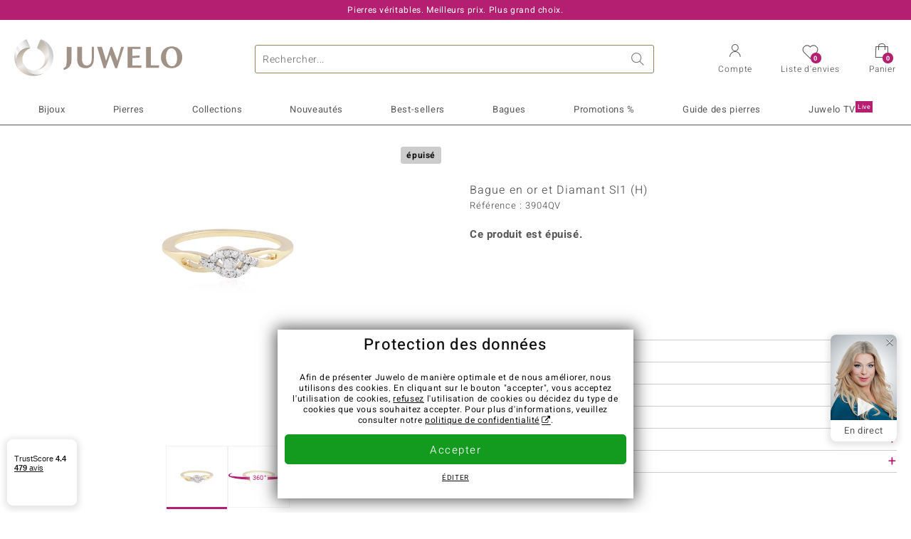

--- FILE ---
content_type: text/html;charset=utf-8
request_url: https://www.juwelo.fr/bague-en-or-et-diamant-si1-h-3904qv/
body_size: 27429
content:
        <!DOCTYPE HTML>
        <html lang="fr">
            <head>
                        <title>Bague en or et Diamant SI1 (H)-3904QV | Juwelo Bijouterie</title>
                    <meta charset="UTF-8"  />
                        <meta name="viewport" content="width=device-width, initial-scale=1"  />
                        <meta name="format-detection" content="telephone=no"  />
                        <meta name="robots" content="INDEX,FOLLOW"  />
                        <meta property="og:image" content="https://d37fhg2g6hio12.cloudfront.net/asset2/8fc5f0e5305950aa/media/products/qv/3904qv/source.jpg"  />
                        <meta name="description" content="Magnifiques bijoux précieux ornés de pierres, à prix doux en direct du fabricant. Fabrication manuelle de qualité. Livré avec certificat d´authenticité."  />
                        <meta property="og:site_name" content="Juwelo"  />
                        <meta property="og:title" content="Bague en or et Diamant SI1 (H)-3904QV | Juwelo Bijouterie"  />
                        <meta property="og:type" content="website"  />
                        <meta property="og:url" content="https://www.juwelo.fr/bague-en-or-et-diamant-si1-h-3904qv/"  />
                        <meta property="og:locale" content="fr"  />
                        <meta property="og:description" content="Magnifiques bijoux précieux ornés de pierres, à prix doux en direct du fabricant. Fabrication manuelle de qualité. Livré avec certificat d´authenticité."  />
                            <link rel="preconnect" href="https://d37fhg2g6hio12.cloudfront.net" />
                                <link rel="shortcut icon" href="https://d37fhg2g6hio12.cloudfront.net/asset2/1f9194ee34d782eab2d18359301d90c6/img/favicon.png" />
                                <link rel="preload" href="https://d37fhg2g6hio12.cloudfront.net/asset2/127938b5bde4b26f08cb863bc3a4be12/fonts/Heebo/heebo-latin-300-normal.woff2" crossorigin="anonymous" as="font" type="font/woff2" />
                                <link rel="preload" href="https://d37fhg2g6hio12.cloudfront.net/asset2/dc8a07b2507e39892fd9a7fd7b8feb7f/fonts/Heebo/heebo-latin-400-normal.woff2" crossorigin="anonymous" as="font" type="font/woff2" />
                                <link rel="preload" href="https://d37fhg2g6hio12.cloudfront.net/asset2/d3d668ce420aa39a809332cfa20bee62/fonts/Heebo/heebo-latin-500-normal.woff2" crossorigin="anonymous" as="font" type="font/woff2" />
                                <link rel="preload" href="https://d37fhg2g6hio12.cloudfront.net/asset2/82e5cc309a8d624bcb724f49ead56f68/fonts/Heebo/heebo-latin-700-normal.woff2" crossorigin="anonymous" as="font" type="font/woff2" />
                                <link rel="preload" href="https://d37fhg2g6hio12.cloudfront.net/asset2/0c84e0ba4ac72aad09516339c2ac5bf6/fonts/Icons/icomoon0925.woff" crossorigin="anonymous" as="font" type="font/woff2" />
                                <link rel="dns-prefetch" href="https://www.googletagmanager.com" />
                                <link rel="dns-prefetch" href="https://www.google-analytics.com" />
                                <link rel="dns-prefetch" href="https://connect.facebook.net" />
                                <link rel="dns-prefetch" href="https://sslwidget.criteo.com" />
                                <link rel="stylesheet" href="https://d37fhg2g6hio12.cloudfront.net/asset2/9cb8bb47899cdc741e89af97f6a2a16a/dist/css/product.css" media="screen" type="text/css" />
                                <link rel="modulepreload" href="https://d37fhg2g6hio12.cloudfront.net/asset2/cb560eb6b798f1ff2693e917d7ab9d6b/dist/js/assets/overflow-y-hidden-jump-fix-7mheKMuM.js" />
                                <link rel="modulepreload" href="https://d37fhg2g6hio12.cloudfront.net/asset2/bed9982b9b1e321c983c1eba24394e76/dist/js/assets/product-media-B3xsHUkG.js" />
                                <link rel="preload" href="https://d37fhg2g6hio12.cloudfront.net/asset2/201d82a66c78e90692022b7904693786/dist/css/frame-lazy.css" as="style" onload="this.onload=null;this.rel='stylesheet'" />
                                <style>
                    .flags .flag.birthday-product { display: none; } .flags .flag.birthday-product { display: none; }                </style>
                                <link rel="alternate" href="https://www.juwelo.de/si1-h-brillant-goldring-3904qv/" hreflang="de" />
                                <link rel="alternate" href="https://www.juwelo.it/anello-in-oro-con-diamante-si1-h-3904qv/" hreflang="it" />
                                <link rel="alternate" href="https://www.juwelo.nl/gouden-ring-met-een-si1-h-diamant-3904qv/" hreflang="nl" />
                                <link rel="alternate" href="https://www.juwelo.es/anillo-en-oro-con-diamante-si1-h-3904qv/" hreflang="es" />
                                <link rel="alternate" href="https://www.juwelo.com/9k-si1-h-diamond-gold-ring-3904qv/" hreflang="en_GB" />
                                <link rel="canonical" href="https://www.juwelo.fr/bague-en-or-et-diamant-si1-h-3904qv/" />
                            <script type="text/javascript" >(window.elumeo=window.elumeo||{}).is_mobile_device=((a) => /(android|bb\d+|meego).+mobile|avantgo|bada\/|blackberry|blazer|compal|elaine|fennec|hiptop|iemobile|ip(hone|od)|iris|kindle|lge |maemo|midp|mmp|mobile.+firefox|netfront|opera m(ob|in)i|palm( os)?|phone|p(ixi|re)\/|plucker|pocket|psp|series(4|6)0|symbian|treo|up\.(browser|link)|vodafone|wap|windows ce|xda|xiino/i.test(a)||/1207|6310|6590|3gso|4thp|50[1-6]i|770s|802s|a wa|abac|ac(er|oo|s\-)|ai(ko|rn)|al(av|ca|co)|amoi|an(ex|ny|yw)|aptu|ar(ch|go)|as(te|us)|attw|au(di|\-m|r |s )|avan|be(ck|ll|nq)|bi(lb|rd)|bl(ac|az)|br(e|v)w|bumb|bw\-(n|u)|c55\/|capi|ccwa|cdm\-|cell|chtm|cldc|cmd\-|co(mp|nd)|craw|da(it|ll|ng)|dbte|dc\-s|devi|dica|dmob|do(c|p)o|ds(12|\-d)|el(49|ai)|em(l2|ul)|er(ic|k0)|esl8|ez([4-7]0|os|wa|ze)|fetc|fly(\-|_)|g1 u|g560|gene|gf\-5|g\-mo|go(\.w|od)|gr(ad|un)|haie|hcit|hd\-(m|p|t)|hei\-|hi(pt|ta)|hp( i|ip)|hs\-c|ht(c(\-| |_|a|g|p|s|t)|tp)|hu(aw|tc)|i\-(20|go|ma)|i230|iac( |\-|\/)|ibro|idea|ig01|ikom|im1k|inno|ipaq|iris|ja(t|v)a|jbro|jemu|jigs|kddi|keji|kgt( |\/)|klon|kpt |kwc\-|kyo(c|k)|le(no|xi)|lg( g|\/(k|l|u)|50|54|\-[a-w])|libw|lynx|m1\-w|m3ga|m50\/|ma(te|ui|xo)|mc(01|21|ca)|m\-cr|me(rc|ri)|mi(o8|oa|ts)|mmef|mo(01|02|bi|de|do|t(\-| |o|v)|zz)|mt(50|p1|v )|mwbp|mywa|n10[0-2]|n20[2-3]|n30(0|2)|n50(0|2|5)|n7(0(0|1)|10)|ne((c|m)\-|on|tf|wf|wg|wt)|nok(6|i)|nzph|o2im|op(ti|wv)|oran|owg1|p800|pan(a|d|t)|pdxg|pg(13|\-([1-8]|c))|phil|pire|pl(ay|uc)|pn\-2|po(ck|rt|se)|prox|psio|pt\-g|qa\-a|qc(07|12|21|32|60|\-[2-7]|i\-)|qtek|r380|r600|raks|rim9|ro(ve|zo)|s55\/|sa(ge|ma|mm|ms|ny|va)|sc(01|h\-|oo|p\-)|sdk\/|se(c(\-|0|1)|47|mc|nd|ri)|sgh\-|shar|sie(\-|m)|sk\-0|sl(45|id)|sm(al|ar|b3|it|t5)|so(ft|ny)|sp(01|h\-|v\-|v )|sy(01|mb)|t2(18|50)|t6(00|10|18)|ta(gt|lk)|tcl\-|tdg\-|tel(i|m)|tim\-|t\-mo|to(pl|sh)|ts(70|m\-|m3|m5)|tx\-9|up(\.b|g1|si)|utst|v400|v750|veri|vi(rg|te)|vk(40|5[0-3]|\-v)|vm40|voda|vulc|vx(52|53|60|61|70|80|81|83|85|98)|w3c(\-| )|webc|whit|wi(g |nc|nw)|wmlb|wonu|x700|yas\-|your|zeto|zte\-/i.test(a.substr(0,4)))(navigator.userAgent||navigator.vendor||window.opera);(window.elumeo=window.elumeo||{}).decode_link=function(a){a.setAttribute('href', decodeURIComponent(atob(a.getAttribute('data-ool'))));a.removeAttribute('onmousedown');a.removeAttribute('ontouchstart');a.removeAttribute('onfocus');a.removeAttribute('data-ool');};window.dataLayer = window.dataLayer || [];function gtag() { dataLayer.push(arguments); }gtag('consent', 'default', {'ad_storage' : 'denied','ad_user_data' : 'denied','ad_personalization' : 'denied','analytics_storage' : 'denied'});window.uetq = window.uetq || [];window.uetq.push('consent', 'default', { 'ad_storage': 'denied' });window._uxa = window._uxa || [];window.ga4 = {products:{}};window.algolia = {queryID:null};window.hj=function(){};!function(f,b,e,v,n,t,s){if(f.fbq)return;n=f.fbq=function(){n.callMethod?n.callMethod.apply(n,arguments):n.queue.push(arguments)};if(!f._fbq)f._fbq=n;n.push=n;n.loaded=!0;n.version='2.0';n.queue=[];}(window, document);window.criteo_q = window.criteo_q || [];!function(){if(window.pintrk){return;}window.pintrk = function () {window.pintrk.queue.push(Array.prototype.slice.call(arguments))};var n = window.pintrk;n.queue = [];n.version = "3.0";}();window._tfa = window._tfa || [];document.addEventListener('alpine:bundle', () => {Alpine.store('session').updateState();Alpine.store('wishlist').setNumberOfItems(0);Alpine.store('wishlist').setProductIdsOnWishlist([]);Alpine.store('cart').setup("\/checkout2\/cart-json",0);Alpine.store('currency').setup([{"rate":1,"name":"Euro","symbol":"\u20ac","code":"EUR","codeLower":"eur","isForeign":false,"shortPrefix":"","shortSuffix":",- \u20ac","longPrefix":"","longSuffix":" \u20ac","commaSeparator":",","thousandSeparator":" "}],"EUR");});</script>
                        <script type="module" src="https://d37fhg2g6hio12.cloudfront.net/asset2/280a68907a6d51f38a86e8b7f9dc26c0/dist/js/assets/product-BtL2sr-8.js" ></script>
                        <script type="module" >import.meta.url;import("_").catch(()=>1);(async function*(){})().next();if(location.protocol!="file:"){window.__vite_is_modern_browser=true}</script>
                        <script type="module" >!function(){if(window.__vite_is_modern_browser)return;console.warn("vite: loading legacy chunks, syntax error above and the same error below should be ignored");var e=document.getElementById("vite-legacy-polyfill"),n=document.createElement("script");n.src=e.src,n.onload=function(){System.import(document.getElementById('vite-legacy-entry').getAttribute('data-src'))},document.body.appendChild(n)}();</script>
                        <script type="text/javascript" >window.tr_load_google_analytics = function() {var gts = document.createElement('script');gts.async = 1;gts.src = 'https://www.googletagmanager.com/gtag/js?id=G-HMQLCT5ZQM';document.getElementsByTagName("head")[0].appendChild(gts);gtag('js', new Date());};gtag('consent', 'update', {'analytics_storage' : 'granted'});gtag('config', "G-HMQLCT5ZQM", {"content_group":"product_view_2_sold_out"});gtag('set', 'user_properties', {'web_ab_tests':"",'web_buy_now':"disabled",'device_pixel_ratio':(window.devicePixelRatio !== undefined ? window.devicePixelRatio : 1).toFixed(1)});</script>
                        <script type="text/javascript" >window.tr_load_google_ads = function() {gtag('consent', 'update', {'ad_storage' : 'granted','ad_user_data' : 'granted','ad_personalization' : 'granted'});gtag('config', "AW-10868802530", {"anonymize_ip":true});};</script>
                        <script type="text/javascript" >window.tr_load_microsoft_ads = function() {    window.uetq.push('consent', 'default', { 'ad_storage': 'granted' });    (function(w,d,t,r,u){var f,n,i;w[u]=w[u]||[],f=function(){var o={ti:"5214024", enableAutoSpaTracking: true};o.q=w[u],w[u]=new UET(o),w[u].push("pageLoad")},n=d.createElement(t),n.src=r,n.async=1,n.onload=n.onreadystatechange=function(){var s=this.readyState;s&&s!=="loaded"&&s!=="complete"||(f(),n.onload=n.onreadystatechange=null)},i=d.getElementsByTagName(t)[0],i.parentNode.insertBefore(n,i)})(window,document,"script","//bat.bing.com/bat.js","uetq");};</script>
                        <script type="text/javascript" >window.tr_load_content_square = function() {};</script>
                        <script type="text/javascript" >window.tr_load_rtb_house = function() {(function (w,d,dn,t){w[dn]=w[dn]||[];w[dn].push({eventType:'init',value:t,dc:''});var f=d.getElementsByTagName('script')[0],c=d.createElement('script');c.async=true;c.src='https://tags.creativecdn.com/3QH6pZciFRuBCDfvcujQ.js'; f.parentNode.insertBefore(c,f);})(window,document,'rtbhEvents','3QH6pZciFRuBCDfvcujQ');};window.rtb_house_uid = "unknown";</script>
                        <script type="text/javascript" >window.tr_load_criteo = function() {var script = document.createElement('script');script.src = '//static.criteo.net/js/ld/ld.js';script.async = 'true';document.head.appendChild(script);};window.criteo_q.push({ event: "setAccount", account: "8085"},{ event: "setSiteType", type: window.elumeo.is_mobile_device ? "m" : "d"});</script>
                        <script type="text/javascript" >
window.ga4.products = {
"3904QV":{"item_id":"3904QV","item_name":"Bague en or et Diamant SI1 (H)","affiliation":"FR","currency":"EUR","price":249,"item_brand":"juwelo","item_category":"ringe","item_category4":"S, 3","item_category5":299}
,"3399UK":{"item_id":"3399UK","item_name":"Bague en argent et Zircon","affiliation":"FR","currency":"EUR","price":49,"item_brand":"juwelo","item_category":"ringe","item_category2":"YS","item_category3":"19","item_category4":"R, 3, L"}
,"6019DW":{"item_id":"6019DW","item_name":"Bague en or et Diamant SI1 (G) (Annette)","affiliation":"FR","currency":"EUR","price":1299,"item_brand":"annette","item_category":"ringe","item_category2":"YG","item_category3":"17","item_category4":"R, 3, L"}
,"2675GR":{"item_id":"2675GR","item_name":"Bague en or et Diamant SI1 (G) (Annette)","affiliation":"FR","currency":"EUR","price":499,"item_brand":"annette","item_category":"ringe","item_category2":"YG","item_category3":"17","item_category4":"R, 3, L"}
,"6337DV":{"item_id":"6337DV","item_name":"Bague en or et Saphir blanc (Adela Gold)","affiliation":"FR","currency":"EUR","price":999,"item_brand":"adela_gold","item_category":"ringe","item_category2":"YG","item_category3":"18","item_category4":"R, 3, L"}
,"9420GA":{"item_id":"9420GA","item_name":"Bague en or et Diamant SI1 (G) (Annette)","affiliation":"FR","currency":"EUR","price":2999,"item_brand":"annette","item_category":"ringe","item_category2":"YG","item_category3":"17","item_category4":"R, 3, L"}
,"2549CQ":{"item_id":"2549CQ","item_name":"Bague en or et Diamant SI2 (H)","affiliation":"FR","currency":"EUR","price":599,"item_brand":"chefsache","item_category":"ringe","item_category2":"YG","item_category3":"17","item_category4":"S, R","item_category5":699}
,"2674RJ":{"item_id":"2674RJ","item_name":"Bague en or et Diamant fancy SI2 (CIRARI)","affiliation":"FR","currency":"EUR","price":1299,"item_brand":"cirari","item_category":"ringe","item_category2":"YG","item_category3":"17, 18, 19","item_category4":"V, R"}
,"8811NF":{"item_id":"8811NF","item_name":"Bague en or et Diamant IF (D) (Annette)","affiliation":"FR","currency":"EUR","price":2499,"item_brand":"annette","item_category":"ringe","item_category2":"YG","item_category3":"19, 20","item_category4":"V, R, 3"}
,"8114GQ":{"item_id":"8114GQ","item_name":"Bague en or et Diamant SI1 (G) (Annette)","affiliation":"FR","currency":"EUR","price":399,"item_brand":"annette","item_category":"ringe","item_category2":"RG","item_category3":"19","item_category4":"R, 3, L"}
,"8874NW":{"item_id":"8874NW","item_name":"Bague en or et Diamant SI1 (G) (Annette)","affiliation":"FR","currency":"EUR","price":299,"item_brand":"annette","item_category":"ringe","item_category2":"YG","item_category3":"17","item_category4":"R, 3, L"}
,"8938BC":{"item_id":"8938BC","item_name":"Bague en or et Zircon (de Melo Gold)","affiliation":"FR","currency":"EUR","price":399,"item_brand":"de_melo_gold","item_category":"ringe","item_category2":"YG","item_category3":"21","item_category4":"S, R, 3, L","item_category5":499}
,"2251IY":{"item_id":"2251IY","item_name":"Bague en or et Diamant SI1 (G) (Annette)","affiliation":"FR","currency":"EUR","price":1299,"item_brand":"annette","item_category":"ringe","item_category2":"YG","item_category3":"17","item_category4":"N, R, 3, L"}
,"6299HU":{"item_id":"6299HU","item_name":"Bague en or et Diamant SI1 (G) (Annette)","affiliation":"FR","currency":"EUR","price":499,"item_brand":"annette","item_category":"ringe","item_category2":"WG","item_category3":"18","item_category4":"R, 3, L"}
,"8454LW":{"item_id":"8454LW","item_name":"Bague en or et Diamant IF (G) (de Melo Gold)","affiliation":"FR","currency":"EUR","price":799,"item_brand":"de_melo_gold","item_category":"ringe","item_category2":"RG, WG","item_category3":"17, 18","item_category4":"V, R, 3"}
};
</script>
                        <script type="application/ld+json" >{"@context":"https:\/\/schema.org\/","@type":"OnlineStore","name":"Juwelo","url":"https:\/\/www.juwelo.fr","logo":"https:\/\/d37fhg2g6hio12.cloudfront.net\/asset2\/16b1a456c7bd318335b984a5c832f85e\/img\/logo-juwelo.svg","hasMerchantReturnPolicy":{"@type":"MerchantReturnPolicy","applicableCountry":["DE","NL","FR","MC","ES","AT","BE","BG","CH","DK","EE","FI","GR","HR","IE","IT","LV","LT","LU","PL","PT","RO","SE","SK","SI","CZ","HU","CY"],"returnPolicyCountry":"DE","returnPolicyCategory":"https:\/\/schema.org\/MerchantReturnFiniteReturnWindow","merchantReturnDays":14,"returnFees":"https:\/\/schema.org\/FreeReturn","returnMethod":"https:\/\/schema.org\/ReturnByMail","refundType":[["https:\/\/schema.org\/FullRefund","https:\/\/schema.org\/StoreCreditRefund"]]},"vatId":"DE202087413","sameAs":["https:\/\/twitter.com\/Juwelo_France","http:\/\/fr.pinterest.com\/JuweloFrance\/","https:\/\/www.facebook.com\/bijouteriejuwelo\/","https:\/\/www.instagram.com\/juwelo.fr\/"],"contactPoint":[{"@type":"ContactPoint","telephone":"+49-800-227-44-13","contactOption":"TollFree","contactType":"customer service","email":"serviceclient@juwelo.fr","areaServed":["DE"]},{"@type":"ContactPoint","telephone":"+34-910-757-329","contactOption":"TollFree","contactType":"customer service","email":"serviceclient@juwelo.fr","areaServed":["ES"]},{"@type":"ContactPoint","telephone":"+33-176-541036","contactOption":"TollFree","contactType":"customer service","email":"serviceclient@juwelo.fr","areaServed":["FR"]},{"@type":"ContactPoint","telephone":"+39-06-89970061","contactOption":"TollFree","contactType":"customer service","email":"serviceclient@juwelo.fr","areaServed":["IT"]},{"@type":"ContactPoint","telephone":"+31-02-04990158","contactOption":"TollFree","contactType":"customer service","email":"serviceclient@juwelo.fr","areaServed":["NL"]},{"@type":"ContactPoint","telephone":"+800-410-40000","contactOption":"TollFree","contactType":"customer service","email":"serviceclient@juwelo.fr","areaServed":["SE","SK","PT","MC","LU","GR","DK","CZ"]},{"@type":"ContactPoint","telephone":"+32-03-2884917","contactOption":"TollFree","contactType":"customer service","email":"serviceclient@juwelo.fr","areaServed":["BE"]},{"@type":"ContactPoint","telephone":"+43-800-2020260","contactOption":"TollFree","contactType":"customer service","email":"serviceclient@juwelo.fr","areaServed":["AT"]},{"@type":"ContactPoint","telephone":"+41-800-2020260","contactOption":"TollFree","contactType":"customer service","email":"serviceclient@juwelo.fr","areaServed":["CH"]}]}</script>
                        </head>
            <body class="fr" 
x-data="{ scrollLock: false, atTop: true }"
:class="atTop || &#039;scrolled&#039;"
@modal-open.window="scrollLock=true"
@modal-closed.window="scrollLock=false"
@scroll.window="atTop = (window.pageYOffset &gt; 20 ? false : true)"
data-delivery-country="fr"
:data-currency="$store.currency.selectedCurrency.codeLower">
                        <header
            x-data="header"
            :data-layer="activeLayer"
            @search-suggest-show="openSearch()"
            @search-suggest-hide="close()"
            @menu-close="close()"
            @click.outside="close()"
            id="top"
        >
                        <p class="c-usp">
                <span>Pierres véritables. Meilleurs prix. Plus grand choix.</span>
                <span>Votre expert en pierres précieuses certifiées</span>
                <span>Frais de port offerts à partir de 79 € sur la bijouterie en ligne !</span>
                <span><span class="hotline"><strong><a href="tel:0033176541036">+33 (0) 176 54 10 36</a></strong></span><a class="mail" href="/service-clients/contact/" title="Contact"><span class="email-icon"></span></a></span>
                <span>Pour les nouveaux clients, la livraison est toujours gratuite.</span>
            </p>
            <section class="main" x-data="searchSuggest(&quot;&quot;)">
                <h1 class="logo">
                    <a href="/">
                        <img src="https://d37fhg2g6hio12.cloudfront.net/asset2/16b1a456c7bd318335b984a5c832f85e/img/logo-juwelo.svg"
                             alt="Juwelo"
                        >
                    </a>
                </h1>
                
                <form class="c-search" 
                      action="/search/init"
                      method="post"
                      aria-labelledby="search-submit-button"
                >
                    <label for="header-search-input">Chercher</label>
                    <input type="search"
                           name="query"
                           id="header-search-input"
                           placeholder="Rechercher..."
                           x-model="query"
                           @focus="focus()"
                           data-cs-capture
                    >
                    <span class="clear-search" @click="clearSearch()"></span>
                    <button type="submit" title="Chercher" id="search-submit-button">
                        Chercher                    </button>
                </form>
                
                <div class="c-suggests" 
                     x-show="showSuggest"
                     x-ref="suggestResultTemplate"
                ><div></div></div>

                <span role="button" class="menu" @click="openMenu()">
                    <span class="lines lines-1"></span>
                    <span class="lines lines-2"></span>
                    <span class="text">Menu</span>
                </span>
                <span role="button" class="account" @click="openAccount()">
                    <span class="icon"></span>
                                        <span class="text">Compte</span>
                </span>
                <a role="button" class="wishlist"
                                            @click.prevent="openWishList()"
                        href="#"
                                        >
                    <span class="icon"></span>
                    <span class="bubble wishlist-items-amount" x-text="$store.wishlist.numberOfItems">0</span>
                    <span class="text">Liste d&#039;envies</span>
                </a>
                <a role="button" class="cart" href="javascript:void(0)" data-ool="JTJGY2hlY2tvdXQlMkZjYXJ0JTJG" onmousedown="elumeo.decode_link(this)" ontouchstart="elumeo.decode_link(this)" onfocus="elumeo.decode_link(this)">
                    <span class="icon"></span>
                    <span class="bubble cart-items-amount"
                          x-text="$store.cart.state.numberOfItems"
                    >0</span>
                    <span class="text">Panier</span>
                </a>
                        <form class="c-header-login"
              action="/customer/account/loginPost/"
              method="post"
              x-data="{ 'email' : '', 'password' : '', 'isSubmit' : false }"
              @submit="isSubmit = true; if(email === '' || password === '') { $event.preventDefault(); }"
        >
            <span class="close" @click="close()">x</span>
            <input type="hidden" value="" name="form_key">
            <input type="hidden" value="1" name="is_mini_login">
            <input type="hidden" value="1" name="login[auto]">
            <p x-show="showWishlistRequiresLoginNote">Pour ajouter un bijou à votre liste d’envies, merci de vous connecter ou créer un compte client.</p>
            <h3>Compte</h3>
            <div class="input-box">
                <input type="email"
                       name="login[username]"
                       id="mini-login"
                       class="input-text required-entry validate-email"
                       placeholder=" "
                       x-model="email"
                >
                <p x-show="email === '' && isSubmit"
                   class="validation-advice validation-advice-email"
                >Saisissez votre email</p>
                <label for="mini-login">Email</label>
            </div>
            <div class="input-box" x-data="{show : true}">
                <input type="password"
                       :type="show ? 'password' : 'text'"
                       name="login[password]"
                       id="mini-password"
                       class="input-text required-entry validate-password"
                       placeholder=" "
                       x-model="password"
                >
                <p x-show="password === '' && isSubmit"
                   class="validation-advice validation-advice-password"
                >Veuillez saisir un mot de passe valide</p>
                <label for="mini-password">Mot de passe</label>
                <span class="toggle-password" @click="show = !show"></span>
            </div>
            <button type="submit" class="btn" id="mini_login_button">Connexion</button>
            <a class="secondary" href="javascript:void(0)" data-ool="JTJGY3VzdG9tZXIlMkZhY2NvdW50JTJGZm9yZ290cGFzc3dvcmQlMkY=" onmousedown="elumeo.decode_link(this)" ontouchstart="elumeo.decode_link(this)" onfocus="elumeo.decode_link(this)">
                Mot de passe oublié ?            </a>
            <a class="secondary" href="javascript:void(0)" data-ool="JTJGYWNjb3VudCUyRmVtYWlsLWxvZ2lu" onmousedown="elumeo.decode_link(this)" ontouchstart="elumeo.decode_link(this)" onfocus="elumeo.decode_link(this)">
                Connexion par e-mail            </a>
            <h3>Vous n&#039;avez pas de compte client ?</h3>
            <a class="button" href="javascript:void(0)" data-ool="JTJGY3VzdG9tZXIlMkZhY2NvdW50JTJGY3JlYXRlJTJG" onmousedown="elumeo.decode_link(this)" ontouchstart="elumeo.decode_link(this)" onfocus="elumeo.decode_link(this)">Créer un compte</a>
        </form>
                    </section>

            <nav class="header-nav"
                 x-data="{ 
                    isMobileMenu: false,
                    child: null, 
                    tab: null,
                    onMenuClick(child, tab, event) {
                        if(!this.isMobileMenu) {
                           return;
                        }
                        event.preventDefault();
                        this.child = child;
                        this.tab = tab;
                    }
                 }"
                 @mobile-menu-open.window="isMobileMenu=true"
            >
                <ul class="default-categories">
                            <li><a href="/bijoux/">Bijoux</a></li>
        <li><a href="/pierres/">Pierres</a></li>
        <li><a href="/cadeaux/">Cadeaux</a></li>
        <li><a href="/juwelo-collections/">Collections</a></li>
        <li><a href="/best-sellers/">Best-sellers</a></li>
        <li><a href="/nouveautes/">Nouveautés</a></li>
        <li><a href="/bonnes-affaires/">Promotions %</a></li>
        <li><a href="/guide-des-pierres/">Guide des pierres</a></li>
        <li><a href="/tele-achat/">Juwelo Télé<sup>Live</sup></a></li>
                        </ul>
                        <ul class="tree" :class="child ? child : ''">
            <li class="close-menu" @click="$dispatch('menu-close'); child = false; tab = false;">fermer</li>
            <li class="close-sub" @click="child = false;">retour</li>
            <li class="children-jewelry" :class="tab ? tab : ''">
                <a class="toggle-link"
                   href="/bijoux/"
                   @click="onMenuClick('jewelry', 'types', $event)"
                >
                    <i>&#xe914;</i>Bijoux
                </a>
                <ul>
                    <li class="types">
                        <span class="tab-link" @click="tab = 'types'">Type de bijoux</span>
                        <ul>
                            <li><a href="#" data-obcl="L2Jpam91eC8=" title="Bijoux" class="mobile">Bijoux</a></li>
<li><a href="#" data-obcl="L2JhZ3Vlcy1mZW1tZXMv" title="Bagues femme">Bagues pour femme</a></li>
<li><a href="#" data-obcl="L2Jpam91eC1ob21tZS8=" title="Bijoux pour homme">Bijoux pour homme</a></li>
<li><a href="#" data-obcl="L2JhZ3VlLWRlLWZpYW5jYWlsbGVzLw==" title="Bagues de Fiançailles">Bagues de Fiançailles</a></li>
<li><a href="#" data-obcl="L2JvdWNsZXMtZC1vcmVpbGxlcy8=" title="Boucles d'oreilles">Boucles d'oreilles</a></li>
<li><a href="#" data-obcl="L3BlbmRlbnRpZnMv" title="Pendentifs">Pendentifs</a></li>
<li><a href="#" data-obcl="L2NvbGxpZXJzLw==" title="Colliers">Colliers</a></li>
<li><a href="#" data-obcl="L2JyYWNlbGV0cy8=" title="Bracelets">Bracelets</a></li>
<li><a href="#" data-obcl="L21vbnRyZXMv" title="montres avec pierres précieuses">Montres</a></li>
<li><a href="#" data-obcl="L2NoYWluZXMv" title="Chaines">Chaines</a></li>
<li><a href="#" data-obcl="L2Jpam91eC1lbmZhbnRzLw==" title="enfant">Bijoux pour enfant</a></li>
<li><a href="#" data-obcl="L2FjY2Vzc29pcmVzLw==" title="Accessoires">Accessoires</a></li>                        </ul>
                    </li>
                    <li class="designs">
                        <span class="tab-link" @click="tab = 'designs';">Design</span>
                        <ul>
                            <li><a href="#" data-obcl="L2JhZ3Vlcy10b2ktbW9pLw==" title="Bagues Toi et Moi">Bagues Toi et Moi</a></li>
<li><a href="#" data-obcl="L2JhZ3Vlcy1ldGVybml0ZS8=" title="Bagues éternité">Bagues éternité</a></li>
<li><a href="#" data-obcl="L2Jpam91eC8/ZGVzaWduX3R5cGVzPTU=" title="Solitaire">Solitaire</a></li>
<li><a href="#" data-obcl="L2Jpam91eC8/ZGVzaWduX3R5cGVzPTg=" title="Solitaire et autres pierres">Solitaire et autres pierres</a></li>
<li><a href="#" data-obcl="L2Jpam91eC8/ZGVzaWduX3R5cGVzPTM=" title="Grappe">Grappe</a></li>
<li><a href="#" data-obcl="L2Jpam91eC8/ZGVzaWduX3R5cGVzPTQ=" title="Trilogie">Trilogie</a></li>
<li><a href="#" data-obcl="L2Jpam91eC1hbmltYXV4Lw==" title="Bijoux animaux">Bijoux animaux</a></li>
<li><a href="#" data-obcl="L2NoYXJtcy8=" title="Charms">Charms</a></li>
<li><a href="#" data-obcl="L2NvbGxpZXJzLXBpZXJyZXMtbmF0dXJlbGxlcy8=" title="Colliers pierres naturelles">Colliers pierres naturelles</a></li>
<li><a href="#" data-obcl="L2Jpam91eC8/ZGVzaWduX3R5cGVzPTc=" title="Cadre">Cadre</a></li>
<li><a href="#" data-obcl="L2Jpam91eC8/ZGVzaWduX3R5cGVzPTk=" title="Bande">Bande</a></li>
<li><a href="#" data-obcl="L2JhZ3VlY29ja3RhaWwv" title="Cocktail">Cocktail</a></li>
<li><a href="#" data-obcl="L2Jpam91eC1zaWduZXMtem9kaWFxdWUv" title="Fleurs">Signes du Zodiaque</a></li>                        </ul>
                    </li>
                    <li class="metals">
                        <span class="tab-link" @click="tab = 'metals';">Métal Précieux</span>
                        <ul>
                            <li><a href="#" data-obcl="L2Jpam91eC1lbi1vci8=" title="Bijoux en Or">&diams; Bijoux en Or</a></li>
<li><a href="#" data-obcl="L2Jpam91eC1lbi1hcmdlbnQv" title="Bijoux en Argent">&diams; Bijoux en Argent</a></li>
<li><a href="#" data-obcl="L2Jpam91eC1wbGFxdWUtb3Iv" title="Bijoux plaqué or">&diams; Bijoux plaqué or</a></li>
<li><a href="#" data-obcl="L2Jpam91eC1wbGF0aW5lLw==" title="Bijoux en platine">&diams; Bijoux en platine</a></li>
<li><a href="#" data-obcl="L2Jpam91eC1lbWFpbC8=" title="Bijoux en émail">&diams; Bijoux en émail</a></li>                        </ul>
                    </li>
                    <li class="sizes">
                        <span class="tab-link" @click="tab = 'sizes';">Taille de bague</span>
                        <ul>
                            <li><a href="#" data-obcl="L2JhZ3Vlcy10YWlsbGUtNTA=">Bagues en taille 50</a></li>
<li><a href="#" data-obcl="L2JhZ3Vlcy10YWlsbGUtNTQ=">Bagues en taille 54</a></li>
<li><a href="#" data-obcl="L2JhZ3Vlcy10YWlsbGUtNTc=">Bagues en taille 57</a></li>
<li><a href="#" data-obcl="L2JhZ3Vlcy10YWlsbGUtNjA=">Bagues en taille 60</a></li>
<li><a href="#" data-obcl="L2JhZ3Vlcy10YWlsbGUtNjM=">Bagues en taille 63</a></li>
<li><a href="#" data-obcl="L2JhZ3Vlcy10YWlsbGUtNjY=">Bagues en taille 66</a></li>
<li><a href="#" data-obcl="L2JhZ3Vlcy10YWlsbGUtNjk=">Bagues en taille 69</a></li>
<li><a href="#" data-obcl="L2NyZWF0aW9uLw==" title="Creation">Creation<sup>Nouveau</sup></a></li>
<li><a href="#" data-obcl="L3NlcnZpY2UtY2xpZW50cy90YWlsbGUtZGUtYmFndWVzLw==">Choisir la taille de votre bague</a></li>                        </ul>
                    </li>
                    <li class="nav-promo-block nav-promo-block-jewelry"></li>
                </ul>
            </li>
            <li class="children-gems" :class="tab ? tab : ''">
                <a class="toggle-link"
                   href="/pierres/"
                   @click="onMenuClick('gems', 'famous', $event)"
                >
                    <i>&#xe90d;</i>Pierres
                </a>
                <ul>
                    <li class="top">
                        <span class="tab-link" @click="tab = 'top';">Top pierres précieuses</span>
                        <ul>
                            <li class="column"><a class="diamant" href="/bijoux-diamant/" title="Diamant">Diamant</a></li>
<li class="column"><a class="smaragd" href="/bijoux-emeraude/" title="Emeraude">Emeraude</a></li>
<li class="column"><a class="opal" href="/bijoux-opale/" title="Opale">Opale</a></li>
<li class="column"><a class="saphir" href="/bijoux-saphir/" title="Saphir">Saphir</a></li>
<li class="column"><a class="rubin" href="/bijoux-rubis/" title="Rubis">Rubis</a></li>                        </ul>
                    </li>
                    <li class="famous">
                        <span class="tab-link" @click="tab = 'famous';">Pierres préférées</span>
                        <ul>
                            <li class="all"><a href="/pierres/">Toutes les pierres précieuses</a></li>
                            <li class="column"><a class="diamant sans-serif-bold" href="/collectors-edition/" title="Pierres non serties">Pierres non serties</a></li>
<li class="column"><a class="turmalin-katzenauge" href="/pierres-effet-a-il-de-chat/" title="Effet œil-de-chat">Effet œil-de-chat</a></li>
<li class="column"><a class="stern-saphir" href="/pierres-effet-etoile/" title="Effet étoilé">Effet étoilé</a></li>
<li class="column nom"><a class="achat" href="/bijoux-agate/" title="Agate">Agate</a></li>
<li class="column"><a class="alexandrit" href="/bijoux-alexandrite/" title="Alexandrite">Alexandrite</a></li>
<li class="column nom"><a class="bernstein" href="/bijoux-ambre/" title="Ambre">Ambre</a></li>
<li class="column"><a class="amethyst" href="/bijoux-amethyste/" title="Améthyste">Améthyste</a></li>
<li class="column nom"><a class="andalusit" href="/bijoux-andalousite/" title="Andalousite">Andalousite</a></li>
<li class="column nom"><a class="apatit" href="/bijoux-apatite/" title="Apatite">Apatite</a></li>
<li class="column"><a class="aquamarin" href="/bijoux-aigue-marine/" title="Aigue-marine">Aigue-marine</a></li>
<li class="column nom"><a class="beryll" href="/bijoux-beryl/" title="Beryl">Beryl</a></li>
<li class="column nom"><a class="chalzedon" href="/bijoux-calcedoine/" title="Calcédoine">Calcédoine</a></li>
<li class="column"><a class="citrin" href="/bijoux-citrine/" title="Citrine">Citrine</a></li>
<li class="column nom"><a class="diopsid" href="/bijoux-diopside/" title="Diopside">Diopside</a></li>
<li class="column"><a class="fluorit" href="/bijoux-fluorite/" title="Fluorite">Fluorite</a></li>
<li class="column"><a class="granat" href="/bijoux-grenat/" title="Grenat">Grenat</a></li>
<li class="column nom"><a class="rhodolith" href="/bijoux-grenat-rhodolite/" title="Grenat Rhodolite">Grenat Rhodolite</a></li>
<li class="column nom"><a class="muschel" href="/bijoux-coquillage/" title="Coquillage">Coquillage</a></li>
<li class="column nom"><a class="iolith" href="/bijoux-iolite/" title="Iolite">Iolite</a></li>
<li class="column"><a class="kunzit" href="/bijoux-kunzite/" title="Kunzite">Kunzite</a></li>
<li class="column nom"><a class="kyanit" href="/bijoux-kyanite/" title="Kyanite">Kyanite</a></li>
<li class="column nom"><a class="labradorit" href="/bijoux-labradorite/" title="Labradorite">Labradorite</a></li>
<li class="column"><a class="lapislazuli" href="/bijoux-lapis-lazuli/" title="Lapis Lazuli">Lapis Lazuli</a></li>
<li class="column nom"><a class="morganit" href="/bijoux-morganite/" title="Morganite">Morganite</a></li>
<li class="column nom"><a class="obsidian" href="/bijoux-obsidienne/" title="Obsidienne">Obsidienne</a></li>
<li class="column nom"><a class="onyx" href="/bijoux-onyx/" title="Onyx">Onyx</a></li>
<li class="column nom"><a class="peridot" href="/bijoux-peridot/" title="Péridot">Péridot</a></li>
<li class="column"><a class="perle" href="/bijoux-perle/" title="Perle">Perle</a></li>
<li class="column"><a class="mondstein" href="/bijoux-pierre-de-lune/" title="Pierre de lune">Pierre de lune</a></li>
<li class="column nom"><a class="quarz" href="/bijoux-quartz/" title="Quartz">Quartz</a></li>
<li class="column nom"><a class="sphen" href="/bijoux-sphene/" title="Sphène">Sphène</a></li>
<li class="column"><a class="spinell" href="/bijoux-spinelle/" title="Spinelle">Spinelle</a></li>
<li class="column"><a class="tansanit" href="/bijoux-tanzanite/" title="Tanzanite">Tanzanite</a></li>
<li class="column"><a class="topas" href="/bijoux-topaze/" title="Topaze">Topaze</a></li>
<li class="column"><a class="tuerkis" href="/bijoux-turquoise/" title="Turquoise">Turquoise</a></li>
<li class="column"><a class="turmalin" href="/bijoux-tourmaline/" title="Tourmaline">Tourmaline</a></li>
<li class="column"><a class="zirkon" href="/bijoux-zircon/" title="Zircon">Zircon</a></li>                            <li class="all"><a href="/pierres/">Toutes les pierres précieuses</a></li>
                        </ul>
                    </li>
                    <li class="colors">
                        <span class="tab-link" @click="tab = 'colors';">Pierres précieuses par couleur</span>
                        <ul>
                            <li class="column"><a class="rubin" href="/pierres-rouges/">Rouge</a></li>
<li class="column"><a class="kunzit" href="/pierres-violettes/">Violet</a></li>
<li class="column"><a class="saphir" href="/pierres-bleues/">Bleu</a></li>
<li class="column"><a class="smaragd" href="/pierres-vertes/">Vert</a></li>
<li class="column"><a class="beryll" href="/pierres-jaunes/">Jaune</a></li>                            <li class="all"><a href="/pierres/" title="Toutes les pierres précieuses">Toutes les pierres précieuses</a></li>
                        </ul>
                    </li>
                    <li class="all"><a href="/pierres/" title="Toutes les pierres précieuses">Toutes les pierres précieuses</a></li>
                </ul>
            </li>
            <li class="children-brands" :class="tab ? tab : ''">
                <a class="toggle-link"
                   href="/juwelo-collections/"
                   @click="onMenuClick('brands', null, $event)"
                >
                    <i>&#xe90e;</i>Collections
                </a>
                <div>
                    <a href="/juwelo-Collections/">Toutes les collections</a>
                            <ul class="column">
            <li><a title="AMAYANI" href="#" data-obcl="L2FtYXlhbmkv">AMAYANI</a></li><li><a title="Adela Gold" href="#" data-obcl="L2FkZWxhLWdvbGQv">Adela Gold</a></li><li><a title="Annette with Love" href="#" data-obcl="L2FubmV0dGUv">Annette with Love</a></li><li><a title="Art of Nature" href="#" data-obcl="L2FydC1vZi1uYXR1cmUv">Art of Nature</a></li><li><a title="Bali Barong" href="#" data-obcl="L2JhbGktYmFyb25nLw==">Bali Barong</a></li><li><a title="CIRARI" href="#" data-obcl="L2NpcmFyaS8=">CIRARI</a></li><li><a title="Colllectors Edition" href="#" data-obcl="L2NvbGxlY3RvcnMtZWRpdGlvbi8=">Collectors Edition</a></li><li><a title="Custodana" href=#" data-obcl="L2N1c3RvZGFuYS8=">Custodana</a></li><li><a title="Dagen" href="#" data-obcl="L2RhZ2VuLw==">Dagen</a></li><li><a title="Dallas Prince Designs" href="#" data-obcl="L2RhbGxhcy1wcmluY2Uv">Dallas Prince Designs</a></li>        </ul>
        <ul class="column">
            <li><a title="Desert Chic" href="#" data-obcl="L2NvbGxlY3Rpb24tZGVzZXJ0LWNoaWMv">Desert Chic</a></li><li><a title="Designed in Berlin" href="#" data-obcl="L2Rlc2lnbmVkLWluLWJlcmxpbi8=">Designed in Berlin</a></li><li><a title="Gavin Linsell" href=#" data-obcl="L2dhdmluLWxpbnNlbGwv">Gavin Linsell</a></li><li><a title="Gems en Vogue" href=#" data-obcl="L2dlbXMtZW4tdm9ndWUv">Gems en Vogue</a></li><li><a title="Handmade in Italy" href="#" data-obcl="L2hhbmRtYWRlLWluLWl0YWx5Lw==">Handmade in Italy</a></li><li><a title="Jaipur Show" href="#" data-obcl="L2phaXB1ci1zaG93Lw==">Jaipur Show</a></li><li><a title="Joias do Paraíso" href="#" data-obcl="L2pvaWFzLWRvLXBhcmFpc28v">Joias do Paraíso</a></li><li><a title="Juwelo Classics" href="#" data-obcl="L2p1d2Vsby1jbGFzc2ljcy8=">Juwelo Classics</a></li><li><a title="Mark Tremonti" href="#" data-obcl="L21hcmstdHJlbW9udGkv">Mark Tremonti</a></li><li><a title="Miss Juwelo" href="#" data-obcl="L21pc3MtanV3ZWxvLw==">Miss Juwelo</a></li>        </ul>
        <ul class="column">
            <li><a title="Molloy Gems" href="#" data-obcl="L21vbGxveS1nZW1zLw==">Molloy Gems</a></li><li><a title="Monosono Collection" href="#" data-obcl="L21vbm9zb25vLWNvbGxlY3Rpb24v">Monosono Collection</a></li><li><a title="Pallanova" href=#" data-obcl="L3BhbGxhbm92YS8=">Pallanova</a></li><li><a title="Pedro de  href="#" data-obcl="L3BlZHJvLWRlLW1lbG8v"Melo">De Melo</a></li><li><a title="Remy Rotenier" href=#" data-obcl="L3JlbXktcm90ZW5pZXIv">Remy Rotenier</a></li><li><a title="Ryia" href="#" data-obcl="L3JpeWEv">Riya</a></li><li><a title="Suhana" href="#" data-obcl="L3N1aGFuYS8=">Suhana</a></li><li><a title="TPC" href="#" data-obcl="L3RwYy8=">TPC</a></li><li><a title="Vitale Minerale" href="#" data-obcl="L3ZpdGFsZS1taW5lcmFsZS8=">Vitale Minerale</a></li>        </ul>
                            <div class="nav-promo-block nav-promo-block-juwelo-brands"></div>
                </div>
            </li>
            <li class="no-children-new"><a href="/nouveautes/"><i>&#xe911;</i>Nouveautés</a></li>
            <li class="no-children-single-pieces"><a href="/best-sellers/"><i>&#xe914;</i>Best-sellers</a></li>
            <li class="no-children-rings"><a href="/bagues/"><i>&#xe914;</i>Bagues</a></li>
            <li class="no-children-sale"><a href="/bonnes-affaires/"><i>&#xe912;</i>Promotions %</a></li>
            <li class="children-lexicon" :class="tab ? tab : ''">
                <a class="toggle-link"
                   href="/guide-des-pierres/"
                   @click="onMenuClick('lexicon', 'gems', $event)"
                ><i>&#xe902;</i>Guide des pierres</a>
                <ul>
                    <li class="gems">
                        <span class="tab-link" @click="tab = 'gems';">Pierres de A à Z</span>
                        <ul x-data="{ collapsed : true }" class="collapsable" :class="collapsed ? 'collapsed' : ''">
                            <li><a title="Aigue-marine" href="#" data-obcl="L2d1aWRlLWRlcy1waWVycmVzL2FpZ3VlLW1hcmluZS8=">Aigue-marine</a></li>
    <li><a title="Agate" href="#" data-obcl="L2d1aWRlLWRlcy1waWVycmVzL2FnYXRlLw==">Agate</a></li>
    <li><a title="Alexandrite" href="#" data-obcl="L2d1aWRlLWRlcy1waWVycmVzL2FsZXhhbmRyaXRlLw==">Alexandrite</a></li>
    <li><a title="Améthyste" href="#" data-obcl="L2d1aWRlLWRlcy1waWVycmVzL2FtZXRoeXN0ZS8=">Améthyste</a></li>
    <li><a title="Amétrine" href="#" data-obcl="L2d1aWRlLWRlcy1waWVycmVzL2FtZXRyaW5lLw==">Amétrine</a></li>
    <li><a title="Ambre" href="#" data-obcl="L2d1aWRlLWRlcy1waWVycmVzL2FtYnJlLw==">Ambre</a></li>
    <li><a title="Andalousite" href="#" data-obcl="L2d1aWRlLWRlcy1waWVycmVzL2FuZGFsb3VzaXRlLw==">Andalousite</a></li>
    <li><a title="Andésine" href="#" data-obcl="L2d1aWRlLWRlcy1waWVycmVzL2FuZGVzaW5lLw==">Andésine</a></li>
    <li><a title="Apatite" href="#" data-obcl="L2d1aWRlLWRlcy1waWVycmVzL2FwYXRpdGUv">Apatite</a></li>
    <li><a title="Béryl" href="#" data-obcl="L2d1aWRlLWRlcy1waWVycmVzL2JlcnlsLw==">Béryl</a></li>
    <li><a title="Calcédoine" href="#" data-obcl="L2d1aWRlLWRlcy1waWVycmVzL2NhbGNlZG9pbmUv">Calcédoine</a></li>
    <li><a title="Citrine" href="#" data-obcl="L2d1aWRlLWRlcy1waWVycmVzL2NpdHJpbmUv">Citrine</a></li>
    <li><a title="Cornaline" href="#" data-obcl="L2d1aWRlLWRlcy1waWVycmVzL2Nvcm5hbGluZS8=">Cornaline</a></li>
    <li><a title="Demantoide" href="#" data-obcl="L2d1aWRlLWRlcy1waWVycmVzL2RlbWFudG9pZGUv">Démantoïde</a></li>
    <li><a title="Diamant" href="#" data-obcl="L2d1aWRlLWRlcy1waWVycmVzL2RpYW1hbnQv">Diamant</a></li>
    <li><a title="Diaspore à couleur changeante" href="#" data-obcl="L2d1aWRlLWRlcy1waWVycmVzL3p1bHRhbml0ZS8=">Diaspore à couleur changeante</a></li>
    <li><a title="Diopside" href="#" data-obcl="L2d1aWRlLWRlcy1waWVycmVzL2Rpb3BzaWRlLw==">Diopside</a></li>
    <li><a title="Emeraude" href="#" data-obcl="L2d1aWRlLWRlcy1waWVycmVzL2VtZXJhdWRlLw==">Emeraude</a></li>
    <li><a title="Fluorite" href="#" data-obcl="L2d1aWRlLWRlcy1waWVycmVzL2ZsdW9yaXRlLw==">Fluorite</a></li>
    <li><a title="Grandidiérite" href="#" data-obcl="L2d1aWRlLWRlcy1waWVycmVzL2dyYW5kaWRpZXJpdGUv">Grandidiérite</a></li>
    <li><a title="Grenat" href="#" data-obcl="L2d1aWRlLWRlcy1waWVycmVzL2dyZW5hdC8=">Grenat</a></li>
    <li><a title="Hématite" href="#" data-obcl="L2d1aWRlLWRlcy1waWVycmVzL2hlbWF0aXRlLw==">Hématite</a></li>
    <li><a title="Iolite" href="#" data-obcl="L2d1aWRlLWRlcy1waWVycmVzL2lvbGl0ZS8=">Iolite</a></li>
    <li><a title="Jade" href="#" data-obcl="L2d1aWRlLWRlcy1waWVycmVzL2phZGUv">Jade</a></li>
    <li><a title="Jaspe" href="#" data-obcl="L2d1aWRlLWRlcy1waWVycmVzL2phc3BlLw==">Jaspe</a></li>
    <li><a title="Kunzite" href="#" data-obcl="L2d1aWRlLWRlcy1waWVycmVzL2t1bnppdGUv">Kunzite</a></li>
    <li><a title="Kyanite" href="#" data-obcl="L2d1aWRlLWRlcy1waWVycmVzL2t5YW5pdGUv">Kyanite</a></li>
    <li><a title="Labradorite" href="#" data-obcl="L2d1aWRlLWRlcy1waWVycmVzL2xhYnJhZG9yaXRlLw==">Labradorite</a></li>
    <li><a title="Lapis-lazuli" href="#" data-obcl="L2d1aWRlLWRlcy1waWVycmVzL2xhcGlzLWxhenVsaS8=">Lapis-lazuli</a></li>
    <li><a title="Marcassite" href="#" data-obcl="L2d1aWRlLWRlcy1waWVycmVzL21hcmNhc3NpdGUv">Marcassite</a></li>
    <li><a title="Morganite" href="#" data-obcl="L2d1aWRlLWRlcy1waWVycmVzL21vcmdhbml0ZS8=">Morganite</a></li>
    <li><a title="Nacre" href="#" data-obcl="L2d1aWRlLWRlcy1waWVycmVzL25hY3JlLw==">Nacre</a></li>
    <li><a title="Obsidienne" href="#" data-obcl="L2d1aWRlLWRlcy1waWVycmVzL29ic2lkaWVubmUv">Obsidienne</a></li>
    <li><a title="Onyx" href="#" data-obcl="L2d1aWRlLWRlcy1waWVycmVzL29ueXgv">Onyx</a></li>
    <li><a title="Opale" href="#" data-obcl="L2d1aWRlLWRlcy1waWVycmVzL29wYWxlLw==">Opale</a></li>
    <li><a title="Péridot" href="#" data-obcl="L2d1aWRlLWRlcy1waWVycmVzL3Blcmlkb3Qv">Péridot</a></li>
    <li><a title="Perle" href="#" data-obcl="L2d1aWRlLWRlcy1waWVycmVzL3BlcmxlLw==">Perle</a></li>
    <li><a title="Pierre de Lune" href="#" data-obcl="L2d1aWRlLWRlcy1waWVycmVzL3BpZXJyZS1kZS1sdW5lLw==">Pierre de Lune</a></li>
    <li><a title="Quartz" href="#" data-obcl="L2d1aWRlLWRlcy1waWVycmVzL2xlcy1xdWFydHov">Quartz</a></li>
    <li><a title="Quartz rose" href="#" data-obcl="L2d1aWRlLWRlcy1waWVycmVzL3F1YXJ0ei1yb3NlLw==">Quartz rose</a></li>
    <li><a title="Rubis" href="#" data-obcl="L2d1aWRlLWRlcy1waWVycmVzL3J1YmlzLw==">Rubis</a></li>
    <li><a title="Saphir" href="#" data-obcl="L2d1aWRlLWRlcy1waWVycmVzL3NhcGhpci8=">Saphir</a></li>
    <li><a title="Sillimanite" href="#" data-obcl="L2d1aWRlLWRlcy1waWVycmVzL3NpbGxpbWFuaXRlLw==">Sillimanite</a></li>
    <li><a title="Sphalérite" href="#" data-obcl="L2d1aWRlLWRlcy1waWVycmVzL3NwaGFsZXJpdGUv">Sphalérite</a></li>
    <li><a title="Sphène" href="#" data-obcl="L2d1aWRlLWRlcy1waWVycmVzL3NwaGVuZS8=">Sphène</a></li>
    <li><a title="Spinelle" href="#" data-obcl="L2d1aWRlLWRlcy1waWVycmVzL3NwaW5lbGxlLw==">Spinelle</a></li>
    <li><a title="Tanzanite" href="#" data-obcl="L2d1aWRlLWRlcy1waWVycmVzL3Rhbnphbml0ZS8=">Tanzanite</a></li>
    <li><a title="Topaze" href="#" data-obcl="L2d1aWRlLWRlcy1waWVycmVzL3RvcGF6ZS8=">Topaze</a></li>
    <li><a title="Thulite" href="#" data-obcl="L2d1aWRlLWRlcy1waWVycmVzL3RodWxpdGUv">Thulite</a></li>
    <li><a title="Tibétanite" href="#" data-obcl="L2d1aWRlLWRlcy1waWVycmVzL3RpYmV0YW5pdGUv">Tibétanite</a></li>
    <li><a title="Turquoise" href="#" data-obcl="L2d1aWRlLWRlcy1waWVycmVzL3R1cnF1b2lzZS8=">Turquoise</a></li>
    <li><a title="Tourmaline" href="#" data-obcl="L2d1aWRlLWRlcy1waWVycmVzL3RvdXJtYWxpbmUv">Tourmaline</a></li>
    <li><a title="Zircon" href="#" data-obcl="L2d1aWRlLWRlcy1waWVycmVzL3ppcmNvbi8=">Zircon</a></li>                            <li class="more show" @click="collapsed = !collapsed">
                                <span class="more">tout afficher</span>
                                <span class="less">moins</span>
                            </li>
                        </ul>
                    </li>
                    <li class="general">
                        <span class="tab-link" @click="tab = 'general';">Généralités</span>
                        <ul>
                            <li><a href="#" data-obcl="L2d1aWRlLWRlcy1waWVycmVzL2dlbmVyYWxpdGVzLw==">Généralités</a></li>
<li><a href="#" data-obcl="L2d1aWRlLWRlcy1waWVycmVzL29yLWFyZ2VudC1wbGF0aW5lLXRpdGFuZS8=">Métaux précieux</a></li>
<li><a href="#" data-obcl="L2d1aWRlLWRlcy1waWVycmVzL2NvdWxldXJzLWRlcy1waWVycmVzLw==">Couleurs des pierres</a></li>
<li><a href="#" data-obcl="L2d1aWRlLWRlcy1waWVycmVzL2VmZmV0cy1vcHRpcXVlcy1kZXMtcGllcnJlcy8=">Effets optiques</a></li>
<li><a href="#" data-obcl="L2d1aWRlLWRlcy1waWVycmVzL2ZhbWlsbGUtZGUtcGllcnJlcy8=">Famille de pierres</a></li>
<li><a href="#" data-obcl="L2d1aWRlLWRlcy1waWVycmVzL2ZhYnJpY2F0aW9uLXNlcnRpc3NhZ2UtZGVzLWJpam91eC8=">Sertissage des bijoux</a></li>
<li><a href="#" data-obcl="L2d1aWRlLWRlcy1waWVycmVzL3RhaWxsZS1kZXMtcGllcnJlcy8=">Taille des pierres</a></li>
<li><a href="#" data-obcl="L2d1aWRlLWRlcy1waWVycmVzL2hpc3RvaXJlcy1kZXMtcGllcnJlcy8=">Histoire, origine et apparition</a></li>
<li><a href="#" data-obcl="L2d1aWRlLWRlcy1waWVycmVzL2ZhaXRzLWV0LWNoaWZmcmVzLw==">Faits &amp; chiffres</a></li>
<li><a href="#" data-obcl="L2d1aWRlLWRlcy1waWVycmVzL2NpdGF0aW9ucy1iaWpvdXgtcGllcnJlcy8=">Citations sur les pierres</a></li>
<li><a href="#" data-obcl="L2d1aWRlLWRlcy1waWVycmVzL2xleGlxdWUtcGllcnJlcy1iaWpvdXgv">Lexique des pierres</a></li>                        </ul>
                    </li>
                    <li class="interesting">
                        <span class="tab-link" @click="tab = 'interesting';">Bon à savoir</span>
                        <ul>
                            <li><a href="#" data-obcl="L2d1aWRlLWRlcy1waWVycmVzL3BpZXJyZXMtZGUtbmFpc3NhbmNlLw==">Pierres de naissance</a></li>
<li><a href="#" data-obcl="L2d1aWRlLWRlcy1waWVycmVzL3BpZXJyZXMtYW5uaXZlcnNhaXJlLW1hcmlhZ2Uv">Pierres de mariage</a></li>
<li><a href="#" data-obcl="L2d1aWRlLWRlcy1waWVycmVzL3BpZXJyZXMtcHJlY2lldXNlcy1ldC1hc3Ryb2xvZ2llLw==">Astrologie</a></li>
<li><a href="#" data-obcl="L2d1aWRlLWRlcy1waWVycmVzL2FzdHJvbG9naWUtY2hpbm9pc2UtZGVzLXBpZXJyZXMtcHJlY2lldXNlcy8=">Astrologie chinoise</a></li>                        </ul>
                    </li>
                    <li class="counselor">
                        <span class="tab-link" @click="tab = 'counselor';">Nos conseils</span>
                        <ul>
                            <li><a href="#" data-obcl="L2d1aWRlLWRlcy1waWVycmVzL2NvbnNlaWxzLWNob2l4LWJpam91eC8=">Choisir son bijou</a></li>
<li><a href="#" data-obcl="L2d1aWRlLWRlcy1waWVycmVzL3RyYWl0ZW1lbnRzLWV0LWVudHJldGllbi1kZXMtcGllcnJlcy8=">Traitements et entretien des pierres</a></li>
<li><a href="#" data-obcl="L2d1aWRlLWRlcy1waWVycmVzL2VzdGltYXRpb24tZGVzLWJpam91eC8=">Estimation des bijoux</a></li>                        </ul>
                    </li>
                    <li class="nav-promo-block nav-promo-block-lexikon"></li>
                </ul>
            </li>
            <li class="children-live" :class="tab ? tab : ''">
                <a class="toggle-link"
                   href="/tele-achat/"
                   @click="onMenuClick('live', 'auctions', $event)"
                >
                    <i>&#xe90f</i>Juwelo TV<sup class="disrupter">Live</sup>
                </a>
                <ul>
                    <li class="auctions">
                        <span class="tab-link" @click="tab = 'auctions';">Ventes-flash</span>
                        <ul>
                            <li><a href="#" data-obcl="L3RlbGUtYWNoYXQv" title="Télé-achat">Télé-achat</a></li>
<li><a href="#" data-obcl="L3Bhc3Qtc2hvd3Mv" title="Offres du jour">Offres du jour</a></li>
<li><a href="#" data-obcl="L2NhbGVuZHJpZXItcHJvZ3JhbW1lcy8=">Calendrier des programmes</a></li>
<li><a href="#" data-obcl="L2NoYWluZS0y" title="Bijoux en Argent" class="new">Bijoux en Argent</a></li>
<li><a href="#" data-obcl="L2NoYWluZS0z" title="Bijoux en Or" class="new">Bijoux en Or</a></li>
<li><a href="#" data-obcl="L2NoYWluZS00" title="Meilleures offres" class="new">Meilleures offres</a></li>                        </ul>
                    </li>
                    <li class="about">
                        <span class="tab-link" @click="tab = 'about';">Juwelo</span>
                        <ul>
                            <li><a href="#" data-obcl="L2ZvbmN0aW9ubmVtZW50LXRlbGUtYWNoYXQv" title="Comment ça fonctionne">Comment ça fonctionne</a></li>
<li><a href="#" data-obcl="L2NyZWF0aW9uLXR1dG8v">Le principe Création</a></li>
<li><a href="#" data-obcl="L2ZyZXF1ZW5jZS8=" title="Réception satellite">Réception satellite</a></li>                        </ul>
                    </li>
                    <li class="nav-promo-block nav-promo-block-juwelo-tv"></li>
                </ul>
            </li>
            <li class="no-children-app"><a href="/application-mobiles-tablettes-bijoux/"><i>&#xe910;</i>Application Juwelo</a></li>
        </ul>
                    </nav>
        </header>
                <main class="product-details-page a-version">
            <section class="product-main max-width sold">
                        <div class="media"
             x-data="productMedia"
             :class="[selected, zoomed ? 'zoomed' : '']"
             x-init="selectMedia('image-main', 0, false)"
             @scroll-stage-item-visible.window="selectMedia($event.detail.name, $event.detail.index, false)"
        >
                        <div class="flags"
                 x-show="isSelectedMedia('image-main')"
            >
                                    <span class="flag sold">
                        <strong>
                            épuisé                        </strong>
                    </span>
                                </div>
            <div class="stage" 
                 x-data="scrollStage"
                 @product-media-selected.window="if($event.detail.typeBefore==='video-tv') { scrollToItem($event.detail.type,500) } else { scrollToItem($event.detail.type) }"
            >
                <picture class="media-item"
                         data-item="image-main"
                >
                                        <source media="(min-width: 320px)"
                            srcset="https://d37fhg2g6hio12.cloudfront.net/asset2/5f3fc893/media/products/qv/3904qv/resized-fb-468x468.3904qv.jpg 1x,
                                    https://d37fhg2g6hio12.cloudfront.net/asset2/61c9cddf/media/products/qv/3904qv/resized-fb-936x936.3904qv.jpg 2x"
                    >
                    <img src="https://d37fhg2g6hio12.cloudfront.net/asset2/5f3fc893/media/products/qv/3904qv/resized-fb-468x468.3904qv.jpg"
                         alt="Bague en or et Diamant SI1 (H)"
                    >
                </picture>
                                    <div class="media-item video-360" data-item="video-360"
                         x-data="product360(document.getElementById('video-360'))"
                         @product-media-selected.window="if($event.detail.type === 'video-360') { start() } else { stop() }"
                    >
                        <div class="video-360-control"
                             @mousedown.prevent="panStart($event.clientX)"
                             @mousemove.prevent="panMove($event.clientX)"
                             @mouseout.prevent="panEnd($event.clientX)"
                             @mouseup.prevent.window="panEnd($event.clientX)"
                             @touchstart="panStart($event.changedTouches[0].clientX);document.querySelector('.stage').style.overflowX = 'hidden'"
                             @touchmove="panMove($event.changedTouches[0].clientX)"
                             @touchend="panEnd($event.changedTouches[0].clientX);document.querySelector('.stage').style.overflowX = 'auto'"
                             @touchcancel="panEnd($event.changedTouches[0].clientX);document.querySelector('.stage').style.overflowX = 'auto'"
                             @resize="resize()"
                        ></div>
    
                        <video id="video-360"
                               src="https://d37fhg2g6hio12.cloudfront.net/asset2/c58bb655dab9b0a1/media/products/qv/3904qv/360.mp4"
                               width="400"
                               height="400"
                               preload="metadata"
                               loop
                               playsinline
                               muted
                        ></video>
                        <span>
                            <strong>360° interactif</strong>
                            Cliquez sur la vidéo et déplacez votre souris pour faire tourner l’article                        </span>
                    </div>
                                </div>

            <ul class="more-thumbs">
                <li :class="{'active' : isSelectedMedia('image-main')}"
                    @click="selectMedia('image-main', 0)"
                >
                    <picture>
                        <source media="(min-width: 1024px)"
                                srcset="https://d37fhg2g6hio12.cloudfront.net/asset2/270721b4/media/products/qv/3904qv/resized-fb-75x75.3904qv.jpg 1x, https://d37fhg2g6hio12.cloudfront.net/asset2/22ad2c4e/media/products/qv/3904qv/resized-fb-150x150.3904qv.jpg 2x">
                        <source media="(min-width: 768px)"
                        srcset="https://d37fhg2g6hio12.cloudfront.net/asset2/2ac20d33/media/products/qv/3904qv/resized-fb-50x50.3904qv.jpg 1x, https://d37fhg2g6hio12.cloudfront.net/asset2/ee749a6d/media/products/qv/3904qv/resized-fb-100x100.3904qv.jpg 2x">
                        <source media="(min-width: 540px)"
                        srcset="https://d37fhg2g6hio12.cloudfront.net/asset2/270721b4/media/products/qv/3904qv/resized-fb-75x75.3904qv.jpg 1x, https://d37fhg2g6hio12.cloudfront.net/asset2/22ad2c4e/media/products/qv/3904qv/resized-fb-150x150.3904qv.jpg 2x">
                        <source media="(min-width: 320px)"
                        srcset="https://d37fhg2g6hio12.cloudfront.net/asset2/2ac20d33/media/products/qv/3904qv/resized-fb-50x50.3904qv.jpg 1x, https://d37fhg2g6hio12.cloudfront.net/asset2/ee749a6d/media/products/qv/3904qv/resized-fb-100x100.3904qv.jpg 2x">
                        <img alt="Bague en or et Diamant SI1 (H)"
                             src="https://d37fhg2g6hio12.cloudfront.net/asset2/2ac20d33/media/products/qv/3904qv/resized-fb-50x50.3904qv.jpg"
                             loading="lazy"
                             draggable="false"
                        >
                    </picture>
                </li>
                                    <li class="video-360"
                        :class="{'active' : isSelectedMedia('video-360')}"
                        @click="selectMedia('video-360', 1)"
                    >
                        <picture>
                            <source media="(min-width: 1024px)"
                                    srcset="https://d37fhg2g6hio12.cloudfront.net/asset2/270721b4/media/products/qv/3904qv/resized-fb-75x75.3904qv.jpg 1x, https://d37fhg2g6hio12.cloudfront.net/asset2/22ad2c4e/media/products/qv/3904qv/resized-fb-150x150.3904qv.jpg 2x">
                            <source media="(min-width: 768px)"
                                    srcset="https://d37fhg2g6hio12.cloudfront.net/asset2/2ac20d33/media/products/qv/3904qv/resized-fb-50x50.3904qv.jpg 1x, https://d37fhg2g6hio12.cloudfront.net/asset2/ee749a6d/media/products/qv/3904qv/resized-fb-100x100.3904qv.jpg 2x">
                            <source media="(min-width: 540px)"
                                    srcset="https://d37fhg2g6hio12.cloudfront.net/asset2/270721b4/media/products/qv/3904qv/resized-fb-75x75.3904qv.jpg 1x, https://d37fhg2g6hio12.cloudfront.net/asset2/22ad2c4e/media/products/qv/3904qv/resized-fb-150x150.3904qv.jpg 2x">
                            <source media="(min-width: 320px)"
                                    srcset="https://d37fhg2g6hio12.cloudfront.net/asset2/2ac20d33/media/products/qv/3904qv/resized-fb-50x50.3904qv.jpg 1x, https://d37fhg2g6hio12.cloudfront.net/asset2/ee749a6d/media/products/qv/3904qv/resized-fb-100x100.3904qv.jpg 2x">
                            <img alt="360° Bague en or et Diamant SI1 (H)"
                                 src="https://d37fhg2g6hio12.cloudfront.net/asset2/2ac20d33/media/products/qv/3904qv/resized-fb-50x50.3904qv.jpg"
                                 loading="lazy"
                                 draggable="false"
                            >
                        </picture>
                        <span class="icon-360">
                            <span class="text">
                                360°                            </span>
                        </span>
                    </li>
                                </ul>
                    </div>
        <script>
            try {
                let trackedProductVideo = false;
                let trackedProduct360 = false;
                
                window.addEventListener('scroll-stage-item-visible', event => {
                    
                    if(event.detail.name === 'video-tv' && !trackedProductVideo) {
                        trackedProductVideo = true;
                        window.gtag('event', 'product_video_start', { 
                            product_id: "3904QV"                        });
                        window._uxa.push(['trackPageEvent', 'Product Video Play']);                            
                    }
                    
                    if(event.detail.name === 'video-360' && !trackedProduct360) {
                        trackedProduct360 = true;
                        window.gtag('event', 'product_360', { 
                            product_id: "3904QV"                        });
                        window._uxa.push(['trackPageEvent', 'Product 360 Play']);
                    }
                    
                });
            } catch {}
        </script>
                        <div class="shop">
                            <div class="designation">
            <h1>Bague en or et Diamant SI1 (H)</h1>
            <p>
                Référence :                3904QV            </p>

                    </div>
                <div class="product-form">
                            <p class="sold-out">Ce produit est épuisé.</p>
                            <div class="add-to-links">
                <a href="#"
                   class="add-to-wishlist"
                   x-data="addToWishlist(&quot;3904QV&quot;)"
                   x-show="$store.session.authenticated"
                   x-cloak
                   :class="{ 'is-on-wishlist' : isOn }"
                   @click.prevent="toggle()"
                >
                    <span x-show="!isOn">Ajouter à la liste d&#039;envies</span>
                    <span x-show="isOn">Dans votre liste de souhaits</span>
                </a>
            </div>
        </div>
                        </div>
                        <div class="accordeon" 
             x-data="{ section: null }"
        >
                    <div class="item details">
            <p class="title"
               href="#"
               @click.prevent="section=section==='details' ? null : 'details'"
               :class="{'open' : section==='details'}"
            >
                Détails de l&#039;article            </p>
            <div class="content"
                 x-show="section==='details'"
            >
                        <div class="box jewelry ringe ">
            <h3>Bague en or et Diamant SI1 (H)</h3>
                            <p>
                    <span class="label">Dimensions</span>
                    <span class="value">Bague - 22x21 mm</span>
                </p>
                                <p>
                    <span class="label">Nombre total de pierres</span>
                    <span class="value">15</span>
                </p>
                                <p>
                    <span class="label">Poids total en carat</span>
                    <span class="value">0,104 ct</span>
                </p>
                                <p>
                    <span class="label">
                        Métal précieux                    </span>
                    <span class="value">
                        <a href="javascript:void(0)" data-ool="JTJGYmlqb3V4JTJGJTNGbWV0YWxsJTNEMg==" onmousedown="elumeo.decode_link(this)" ontouchstart="elumeo.decode_link(this)" onfocus="elumeo.decode_link(this)">
                            Or jaune                        </a>
                    </span>
                </p>
                                <p>
                    <span class="label">Alliage</span>
                    <span class="value">
                        <a href="javascript:void(0)" data-ool="JTJGYmlqb3V4JTJGJTNGbGVnaWVydW5nJTNEMg==" onmousedown="elumeo.decode_link(this)" ontouchstart="elumeo.decode_link(this)" onfocus="elumeo.decode_link(this)">
                            375/1000 - 9 carats - Or                        </a>
                    </span>
                </p>
                                <p>
                    <span class="label">Poids du métal précieux</span>
                    <span class="value">1,63 g</span>
                </p>
                                <p>
                    <span class="label">Design</span>
                    <span class="value">
                        <a href="javascript:void(0)" data-ool="JTJGYmlqb3V4JTJGJTNGZGVzaWduX3R5cGVzJTNENw==" onmousedown="elumeo.decode_link(this)" ontouchstart="elumeo.decode_link(this)" onfocus="elumeo.decode_link(this)">
                            Cadre                        </a>
                    </span>
                </p>
                                <p>
                    <span class="label">Marque</span>
                    <span class="value">Juwelo</span>
                </p>
                        </div>
                    <div class="box gem">
                <h3>Pierre principale</h3>
                                    <p>
                        <span class="label">Pierres Fines</span>
                        <span class="value">
                            <a href="javascript:void(0)" data-ool="JTJGYmlqb3V4JTJGJTNGc3RvbmVfbmFtZSUzRDIx" onmousedown="elumeo.decode_link(this)" ontouchstart="elumeo.decode_link(this)" onfocus="elumeo.decode_link(this)">
                                Diamant                            </a>
                        </span>
                    </p>
                                    <p>
                    <span class="label">Dénomination exacte</span>
                    <span class="value">
                        <a href="javascript:void(0)" data-ool="JTJGYmlqb3V4JTJGJTNGc3RvbmVfbmFtZV9leGFjdCUzRDg4Mw==" onmousedown="elumeo.decode_link(this)" ontouchstart="elumeo.decode_link(this)" onfocus="elumeo.decode_link(this)">
                            Diamant SI1 (H)                        </a>
                    </span>
                </p>
                                    <p>
                        <span class="label">Quantité et taille</span>
                        <span class="value">1 à 2 mm</span>
                    </p>
                                        <p>
                        <span class="label">Poids total en carat</span>
                        <span class="value">0,032 ct</span>
                    </p>
                                        <p>
                        <span class="label">Taille de la pierre</span>
                        <span class="value">
                            <a href="javascript:void(0)" data-ool="JTJGYmlqb3V4JTJGJTNGc3RvbmVfc2hhcGVfZXhhY3QlM0QyMDI=" onmousedown="elumeo.decode_link(this)" ontouchstart="elumeo.decode_link(this)" onfocus="elumeo.decode_link(this)">
                                Taille brillant rond, Facettes                            </a>
                        </span>
                    </p>
                                        <p>
                        <span class="label">Sertissage</span>
                        <span class="value">
                            <a href="javascript:void(0)" data-ool="JTJGYmlqb3V4JTJGJTNGYXJ0aWNsZV9zZXQlM0Qy" onmousedown="elumeo.decode_link(this)" ontouchstart="elumeo.decode_link(this)" onfocus="elumeo.decode_link(this)">
                                Serti griffe                            </a>
                        </span>
                    </p>
                                        <p>
                        <span class="label">Couleur de pierre</span>
                        <span class="value">
                            <a href="javascript:void(0)" data-ool="JTJGYmlqb3V4JTJGJTNGc3RvbmVfY29sb3IlM0Q2" onmousedown="elumeo.decode_link(this)" ontouchstart="elumeo.decode_link(this)" onfocus="elumeo.decode_link(this)">
                                Blanc/incolore                            </a>
                        </span>
                    </p>
                                        <p>
                        <span class="label">Origine</span>
                        <span class="value">
                            <a href="javascript:void(0)" data-ool="JTJGYmlqb3V4JTJGJTNGc3RvbmVfb3JpZ2luJTNEMw==" onmousedown="elumeo.decode_link(this)" ontouchstart="elumeo.decode_link(this)" onfocus="elumeo.decode_link(this)">
                                Afrique                            </a>
                        </span>
                    </p>
                                </div>
                        <div class="box gem">
                <h3>2ème pierre</h3>
                                <p>
                    <span class="label">Dénomination exacte</span>
                    <span class="value">
                        <a href="javascript:void(0)" data-ool="JTJGYmlqb3V4JTJGJTNGc3RvbmVfbmFtZV9leGFjdCUzRDg4Mw==" onmousedown="elumeo.decode_link(this)" ontouchstart="elumeo.decode_link(this)" onfocus="elumeo.decode_link(this)">
                            Diamant SI1 (H)                        </a>
                    </span>
                </p>
                                    <p>
                        <span class="label">Quantité et taille</span>
                        <span class="value">14 à 1 mm</span>
                    </p>
                                        <p>
                        <span class="label">Poids total en carat</span>
                        <span class="value">0,072 ct</span>
                    </p>
                                        <p>
                        <span class="label">Taille de la pierre</span>
                        <span class="value">
                            <a href="javascript:void(0)" data-ool="JTJGYmlqb3V4JTJGJTNGc3RvbmVfc2hhcGVfZXhhY3QlM0QyMDI=" onmousedown="elumeo.decode_link(this)" ontouchstart="elumeo.decode_link(this)" onfocus="elumeo.decode_link(this)">
                                Taille brillant rond                            </a>
                        </span>
                    </p>
                                        <p>
                        <span class="label">Sertissage</span>
                        <span class="value">
                            <a href="javascript:void(0)" data-ool="JTJGYmlqb3V4JTJGJTNGYXJ0aWNsZV9zZXQlM0Qy" onmousedown="elumeo.decode_link(this)" ontouchstart="elumeo.decode_link(this)" onfocus="elumeo.decode_link(this)">
                                Serti griffe                            </a>
                        </span>
                    </p>
                                        <p>
                        <span class="label">Origine</span>
                        <span class="value">
                            <a href="javascript:void(0)" data-ool="JTJGYmlqb3V4JTJGJTNGc3RvbmVfb3JpZ2luJTNEMw==" onmousedown="elumeo.decode_link(this)" ontouchstart="elumeo.decode_link(this)" onfocus="elumeo.decode_link(this)">
                                Afrique                            </a>
                        </span>
                    </p>
                                </div>
                        </div>
        </div>
                <div class="item gemstone">
            <p class="title"
               href="#"
               @click.prevent="section=section==='gemstone' ? null : 'gemstone'"
               :class="{'open' : section==='gemstone'}"
            >
                Informations sur la pierre            </p>
            <div class="content"
                 x-show="section==='gemstone'"
            >
                                        <h3>Diamant</h3>
                                                    <picture>
                                <source media="(min-width: 320px)"
                                        srcset="https://d37fhg2g6hio12.cloudfront.net/asset2/b9f5ea78/media/cms/resized-fb-75x/b108775bb546cf8d654ab23bac8c6e74.diamond.jpg 1x, 
                                                https://d37fhg2g6hio12.cloudfront.net/asset2/ae2b4de6/media/cms/resized-fb-150x/b108775bb546cf8d654ab23bac8c6e74.diamond.jpg 2x"
                                >
                                <img src="https://d37fhg2g6hio12.cloudfront.net/asset2/b9f5ea78/media/cms/resized-fb-75x/b108775bb546cf8d654ab23bac8c6e74.diamond.jpg"
                                     alt="Diamant"
                                     loading="lazy"
                                     draggable="false"
                                />
                            </picture>
                                                    <p>Les diamants, formés dans le manteau au cœur de la terre, doivent leur nom au mot grec « adamas » signifiant « invincible » - un nom qui convient parfaitement à la pierre précieuse la plus dure au monde et certainement une des plus convoitées de la terre !</p>
                                    </div>
        </div>
                <div class="item care">
            <p class="title"
               href="#"
               @click.prevent="section=section==='care' ? null : 'care'"
               :class="{'open' : section==='care'}"
            >
                Traitements et entretien            </p>
            <div class="content"
                 x-show="section==='care'"
            >
                                        <h3>Diamant SI1 (H)</h3>
                        <table>
                            <tr>
                                <th>Traitement</th>
                                <td>Aucun</td>
                            </tr>
                            <tr>
                                <th>Explication</th>
                                <td>Non applicable</td>
                            </tr>
                            <tr>
                                <th>Conseils d&#039;entretien</th>
                                <td>Aucun</td>
                            </tr>
                            <tr>
                                <th>Nettoyage à la vapeur</th>
                                <td class="icon">
                                    <span class="icon-yes"></span>
                                    oui                                </td>
                            </tr>
                            <tr>
                                <th>Nettoyage par ultrasons</th>
                                <td class="icon">
                                    <span class="icon-yes"></span>
                                    oui                                </td>
                            </tr>
                        </table>
                                    </div>
        </div>
                <div class="item advantages">
            <p class="title"
               href="#"
               @click.prevent="section=section==='advantages' ? null : 'advantages'"
               :class="{'open' : section==='advantages'}"
            >
                Acheter chez Juwelo            </p>
            <div class="content"
                 x-show="section==='advantages'"
            >
                            </div>
        </div>
                <div class="item order-information">
            <p class="title"
               href="#"
               @click.prevent="section=section==='order-information' ? null : 'order-information'"
               :class="{'open' : section==='order-information'}"
            >
                Informations commande            </p>
            <div class="content"
                 x-show="section==='order-information'"
            >
                            </div>
        </div>
                <div class="item categories">
            <p class="title"
               href="#"
               @click.prevent="section=section==='categories' ? null : 'categories'"
               :class="{'open' : section==='categories'}"
            >
                Catégories de cet article            </p>
            <div class="content"
                 x-show="section==='categories'"
            >
                        <div class="in-categories">
            <h3>Catégories de cet article</h3>
            <ul>
                                    <li>
                        <a href="/bijoux/">Bijoux</a>
                    </li>
                                        <li>
                        <a href="/pierres/">Pierres précieuses et fines</a>
                    </li>
                                        <li>
                        <a href="/bijoux-diamant/">Bijoux Diamant</a>
                    </li>
                                        <li>
                        <a href="/bagues/">Bagues</a>
                    </li>
                                        <li>
                        <a href="/bagues-femmes/">Bagues femme</a>
                    </li>
                                        <li>
                        <a href="/bijoux-en-or/">Bijoux en or</a>
                    </li>
                                        <li>
                        <a href="/bagues-diamant/">Bagues en diamant</a>
                    </li>
                                        <li>
                        <a href="/bagues-en-or/">Bagues en or</a>
                    </li>
                                        <li>
                        <a href="/bonnes-affaires/">% Promotions</a>
                    </li>
                                        <li>
                        <a href="/pure-halo/">Pure Halo</a>
                    </li>
                                        <li>
                        <a href="/bague-de-fiancailles/">Bague de fiancailles</a>
                    </li>
                                        <li>
                        <a href="/pieces-uniques/">Pièces uniques par Juwelo</a>
                    </li>
                                </ul>
        </div>
                    </div>
        </div>
                </div>
                    </section>

                    <section class="c-product-slider related max-width">
            <h2>Articles similaires</h2>
                    <div class="horizontal-slider"
             x-data="slider"
        >
            <ul x-ref="container">
                                    <li>
                                <a href="/bague-en-argent-et-zircon-3399uk/" x-ga4-select-item="3399UK:0:Similar Products Product-Page" x-intersect.once="ga4.view_item_list([&quot;3399UK&quot;],&quot;Similar Products Product-Page&quot;,0)" x-alg-click="3399UK" >
            <div class="image-box">
                        <span class="flags">
                            <span class="last_piece">Plus que 1</span>
                        </span>
                <picture>
            <source media="(min-width: 1280px)"
                    srcset="https://d37fhg2g6hio12.cloudfront.net/asset2/0c8c46d2/media/products/uk/3399uk/resized-fb-300x300.3399uk.jpg 1x, https://d37fhg2g6hio12.cloudfront.net/asset2/d02eacd5/media/products/uk/3399uk/resized-fb-600x600.3399uk.jpg 2x">
            <source media="(min-width: 1024px)"
                    srcset="https://d37fhg2g6hio12.cloudfront.net/asset2/636fbd71/media/products/uk/3399uk/resized-fb-240x240.3399uk.jpg 1x, https://d37fhg2g6hio12.cloudfront.net/asset2/d50bdf03/media/products/uk/3399uk/resized-fb-480x480.3399uk.jpg 2x">
            <source media="(min-width: 640px)"
                    srcset="https://d37fhg2g6hio12.cloudfront.net/asset2/ace23470/media/products/uk/3399uk/resized-fb-200x200.3399uk.jpg 1x, https://d37fhg2g6hio12.cloudfront.net/asset2/7b7286f4/media/products/uk/3399uk/resized-fb-400x400.3399uk.jpg 2x">
            <source media="(min-width: 440px)"
                    srcset="https://d37fhg2g6hio12.cloudfront.net/asset2/636fbd71/media/products/uk/3399uk/resized-fb-240x240.3399uk.jpg 1x, https://d37fhg2g6hio12.cloudfront.net/asset2/d50bdf03/media/products/uk/3399uk/resized-fb-480x480.3399uk.jpg 2x">
            <source media="(min-width: 320px)"
                    srcset="https://d37fhg2g6hio12.cloudfront.net/asset2/ecd823fb/media/products/uk/3399uk/resized-fb-160x160.3399uk.jpg 1x, https://d37fhg2g6hio12.cloudfront.net/asset2/48c0c2e0/media/products/uk/3399uk/resized-fb-320x320.3399uk.jpg 2x">
            <img loading="lazy"
                                  src="https://d37fhg2g6hio12.cloudfront.net/asset2/636fbd71/media/products/uk/3399uk/resized-fb-240x240.3399uk.jpg" 
                 width="240" 
                 height="240"
                 draggable="false"
                 alt="Bague en argent et Zircon">
        </picture>
                <span class="ringsizes">
            60        </span>
                    </div>
            <div class="details-box">
                            <span class="prices currency-eur">
                                <span class="price">49,- €</span>
            </span>
                            <span class="name">
                    Bague en argent et Zircon                </span>
                                <span class="variants">
                    <span class="material ys">
                        Argent                    </span>
                                    </span>
                            </div>
        </a>
        <div class="add-to-links">
                    <a href="#"
           x-data="addToWishlist('3399UK')"
           class="add-to-wishlist"
           :class="{ 'is-on-wishlist' : isOn }"
           @click.prevent="toggle()"
        >
            <span x-show="isOn">Dans votre liste de souhaits</span>
            <span x-show="!isOn">Ajouter à la liste d&#039;envies</span>
        </a>
                </div>
                            </li>
                                        <li>
                                <a href="/bague-en-or-et-diamant-si1-g-annette-6019dw/" x-ga4-select-item="6019DW:1:Similar Products Product-Page" x-intersect.once="ga4.view_item_list([&quot;6019DW&quot;],&quot;Similar Products Product-Page&quot;,1)" x-alg-click="6019DW" >
            <div class="image-box">
                            <span class="brands">
                <picture>
                    <source srcset="https://d37fhg2g6hio12.cloudfront.net/asset2/c0741aa59c00b23956dceeca6babef34/img/brands/annette-50.png 1x, 
                                    https://d37fhg2g6hio12.cloudfront.net/asset2/2debc4b056dd614ef7a6a1bb75575a6f/img/brands/annette-100.png 2x"
                    >
                    <img loading="lazy" 
                         src="https://d37fhg2g6hio12.cloudfront.net/asset2/c0741aa59c00b23956dceeca6babef34/img/brands/annette-50.png" 
                         width="50"
                         alt="Annette"
                    >
                </picture>
            </span>
                    <span class="flags">
                            <span class="last_piece">Plus que 1</span>
                        </span>
                <picture>
            <source media="(min-width: 1280px)"
                    srcset="https://d37fhg2g6hio12.cloudfront.net/asset2/ce683bf3/media/products/dw/6019dw/resized-fb-300x300.6019dw.jpg 1x, https://d37fhg2g6hio12.cloudfront.net/asset2/1dcb0901/media/products/dw/6019dw/resized-fb-600x600.6019dw.jpg 2x">
            <source media="(min-width: 1024px)"
                    srcset="https://d37fhg2g6hio12.cloudfront.net/asset2/b9425912/media/products/dw/6019dw/resized-fb-240x240.6019dw.jpg 1x, https://d37fhg2g6hio12.cloudfront.net/asset2/66ac5e0c/media/products/dw/6019dw/resized-fb-480x480.6019dw.jpg 2x">
            <source media="(min-width: 640px)"
                    srcset="https://d37fhg2g6hio12.cloudfront.net/asset2/f057d45c/media/products/dw/6019dw/resized-fb-200x200.6019dw.jpg 1x, https://d37fhg2g6hio12.cloudfront.net/asset2/11302f07/media/products/dw/6019dw/resized-fb-400x400.6019dw.jpg 2x">
            <source media="(min-width: 440px)"
                    srcset="https://d37fhg2g6hio12.cloudfront.net/asset2/b9425912/media/products/dw/6019dw/resized-fb-240x240.6019dw.jpg 1x, https://d37fhg2g6hio12.cloudfront.net/asset2/66ac5e0c/media/products/dw/6019dw/resized-fb-480x480.6019dw.jpg 2x">
            <source media="(min-width: 320px)"
                    srcset="https://d37fhg2g6hio12.cloudfront.net/asset2/b284bf1d/media/products/dw/6019dw/resized-fb-160x160.6019dw.jpg 1x, https://d37fhg2g6hio12.cloudfront.net/asset2/8a102f64/media/products/dw/6019dw/resized-fb-320x320.6019dw.jpg 2x">
            <img loading="lazy"
                                  src="https://d37fhg2g6hio12.cloudfront.net/asset2/b9425912/media/products/dw/6019dw/resized-fb-240x240.6019dw.jpg" 
                 width="240" 
                 height="240"
                 draggable="false"
                 alt="Bague en or et Diamant SI1 (G) (Annette)">
        </picture>
                <span class="ringsizes">
            54        </span>
                    </div>
            <div class="details-box">
                            <span class="prices currency-eur">
                                <span class="price">1 299,- €</span>
            </span>
                            <span class="name">
                    Bague en or et Diamant SI1 (G) (Annette)                </span>
                                <span class="variants">
                    <span class="material yg">
                        Or                    </span>
                                    </span>
                            </div>
        </a>
        <div class="add-to-links">
                    <a href="#"
           x-data="addToWishlist('6019DW')"
           class="add-to-wishlist"
           :class="{ 'is-on-wishlist' : isOn }"
           @click.prevent="toggle()"
        >
            <span x-show="isOn">Dans votre liste de souhaits</span>
            <span x-show="!isOn">Ajouter à la liste d&#039;envies</span>
        </a>
                </div>
                            </li>
                                        <li>
                                <a href="/bague-en-or-et-diamant-si1-g-annette-2675gr/" x-ga4-select-item="2675GR:2:Similar Products Product-Page" x-intersect.once="ga4.view_item_list([&quot;2675GR&quot;],&quot;Similar Products Product-Page&quot;,2)" x-alg-click="2675GR" >
            <div class="image-box">
                            <span class="brands">
                <picture>
                    <source srcset="https://d37fhg2g6hio12.cloudfront.net/asset2/c0741aa59c00b23956dceeca6babef34/img/brands/annette-50.png 1x, 
                                    https://d37fhg2g6hio12.cloudfront.net/asset2/2debc4b056dd614ef7a6a1bb75575a6f/img/brands/annette-100.png 2x"
                    >
                    <img loading="lazy" 
                         src="https://d37fhg2g6hio12.cloudfront.net/asset2/c0741aa59c00b23956dceeca6babef34/img/brands/annette-50.png" 
                         width="50"
                         alt="Annette"
                    >
                </picture>
            </span>
                    <span class="flags">
                            <span class="last_piece">Plus que 1</span>
                        </span>
                <picture>
            <source media="(min-width: 1280px)"
                    srcset="https://d37fhg2g6hio12.cloudfront.net/asset2/94202321/media/products/gr/2675gr/resized-fb-300x300.2675gr.jpg 1x, https://d37fhg2g6hio12.cloudfront.net/asset2/47db2e52/media/products/gr/2675gr/resized-fb-600x600.2675gr.jpg 2x">
            <source media="(min-width: 1024px)"
                    srcset="https://d37fhg2g6hio12.cloudfront.net/asset2/281427fe/media/products/gr/2675gr/resized-fb-240x240.2675gr.jpg 1x, https://d37fhg2g6hio12.cloudfront.net/asset2/20a1d9be/media/products/gr/2675gr/resized-fb-480x480.2675gr.jpg 2x">
            <source media="(min-width: 640px)"
                    srcset="https://d37fhg2g6hio12.cloudfront.net/asset2/06772d25/media/products/gr/2675gr/resized-fb-200x200.2675gr.jpg 1x, https://d37fhg2g6hio12.cloudfront.net/asset2/c5aea638/media/products/gr/2675gr/resized-fb-400x400.2675gr.jpg 2x">
            <source media="(min-width: 440px)"
                    srcset="https://d37fhg2g6hio12.cloudfront.net/asset2/281427fe/media/products/gr/2675gr/resized-fb-240x240.2675gr.jpg 1x, https://d37fhg2g6hio12.cloudfront.net/asset2/20a1d9be/media/products/gr/2675gr/resized-fb-480x480.2675gr.jpg 2x">
            <source media="(min-width: 320px)"
                    srcset="https://d37fhg2g6hio12.cloudfront.net/asset2/036a0b26/media/products/gr/2675gr/resized-fb-160x160.2675gr.jpg 1x, https://d37fhg2g6hio12.cloudfront.net/asset2/17fab355/media/products/gr/2675gr/resized-fb-320x320.2675gr.jpg 2x">
            <img loading="lazy"
                                  src="https://d37fhg2g6hio12.cloudfront.net/asset2/281427fe/media/products/gr/2675gr/resized-fb-240x240.2675gr.jpg" 
                 width="240" 
                 height="240"
                 draggable="false"
                 alt="Bague en or et Diamant SI1 (G) (Annette)">
        </picture>
                <span class="ringsizes">
            54        </span>
                    </div>
            <div class="details-box">
                            <span class="prices currency-eur">
                                <span class="price">499,- €</span>
            </span>
                            <span class="name">
                    Bague en or et Diamant SI1 (G) (Annette)                </span>
                                <span class="variants">
                    <span class="material yg">
                        Or                    </span>
                                    </span>
                            </div>
        </a>
        <div class="add-to-links">
                    <a href="#"
           x-data="addToWishlist('2675GR')"
           class="add-to-wishlist"
           :class="{ 'is-on-wishlist' : isOn }"
           @click.prevent="toggle()"
        >
            <span x-show="isOn">Dans votre liste de souhaits</span>
            <span x-show="!isOn">Ajouter à la liste d&#039;envies</span>
        </a>
                </div>
                            </li>
                                        <li>
                                <a href="/bague-en-or-et-saphir-blanc-adela-gold-6337dv/" x-ga4-select-item="6337DV:3:Similar Products Product-Page" x-intersect.once="ga4.view_item_list([&quot;6337DV&quot;],&quot;Similar Products Product-Page&quot;,3)" x-alg-click="6337DV" >
            <div class="image-box">
                            <span class="brands">
                <picture>
                    <source srcset="https://d37fhg2g6hio12.cloudfront.net/asset2/6ed1790640a85d3b3737294e22df7313/img/brands/adela-gold-50.png 1x, 
                                    https://d37fhg2g6hio12.cloudfront.net/asset2/ca4558580e8eac7ac4200487b2ee1568/img/brands/adela-gold-100.png 2x"
                    >
                    <img loading="lazy" 
                         src="https://d37fhg2g6hio12.cloudfront.net/asset2/6ed1790640a85d3b3737294e22df7313/img/brands/adela-gold-50.png" 
                         width="50"
                         alt="Adela Gold"
                    >
                </picture>
            </span>
                    <span class="flags">
                            <span class="last_piece">Plus que 1</span>
                        </span>
                <picture>
            <source media="(min-width: 1280px)"
                    srcset="https://d37fhg2g6hio12.cloudfront.net/asset2/34a085b4/media/products/dv/6337dv/resized-fb-300x300.6337dv.jpg 1x, https://d37fhg2g6hio12.cloudfront.net/asset2/822d69fc/media/products/dv/6337dv/resized-fb-600x600.6337dv.jpg 2x">
            <source media="(min-width: 1024px)"
                    srcset="https://d37fhg2g6hio12.cloudfront.net/asset2/41535d35/media/products/dv/6337dv/resized-fb-240x240.6337dv.jpg 1x, https://d37fhg2g6hio12.cloudfront.net/asset2/2410d2bf/media/products/dv/6337dv/resized-fb-480x480.6337dv.jpg 2x">
            <source media="(min-width: 640px)"
                    srcset="https://d37fhg2g6hio12.cloudfront.net/asset2/05232593/media/products/dv/6337dv/resized-fb-200x200.6337dv.jpg 1x, https://d37fhg2g6hio12.cloudfront.net/asset2/5605a0b8/media/products/dv/6337dv/resized-fb-400x400.6337dv.jpg 2x">
            <source media="(min-width: 440px)"
                    srcset="https://d37fhg2g6hio12.cloudfront.net/asset2/41535d35/media/products/dv/6337dv/resized-fb-240x240.6337dv.jpg 1x, https://d37fhg2g6hio12.cloudfront.net/asset2/2410d2bf/media/products/dv/6337dv/resized-fb-480x480.6337dv.jpg 2x">
            <source media="(min-width: 320px)"
                    srcset="https://d37fhg2g6hio12.cloudfront.net/asset2/2b50fea2/media/products/dv/6337dv/resized-fb-160x160.6337dv.jpg 1x, https://d37fhg2g6hio12.cloudfront.net/asset2/fc98542a/media/products/dv/6337dv/resized-fb-320x320.6337dv.jpg 2x">
            <img loading="lazy"
                                  src="https://d37fhg2g6hio12.cloudfront.net/asset2/41535d35/media/products/dv/6337dv/resized-fb-240x240.6337dv.jpg" 
                 width="240" 
                 height="240"
                 draggable="false"
                 alt="Bague en or et Saphir blanc (Adela Gold)">
        </picture>
                <span class="ringsizes">
            57        </span>
                    </div>
            <div class="details-box">
                            <span class="prices currency-eur">
                                <span class="price">999,- €</span>
            </span>
                            <span class="name">
                    Bague en or et Saphir blanc (Adela Gold)                </span>
                                <span class="variants">
                    <span class="material yg">
                        Or                    </span>
                                    </span>
                            </div>
        </a>
        <div class="add-to-links">
                    <a href="#"
           x-data="addToWishlist('6337DV')"
           class="add-to-wishlist"
           :class="{ 'is-on-wishlist' : isOn }"
           @click.prevent="toggle()"
        >
            <span x-show="isOn">Dans votre liste de souhaits</span>
            <span x-show="!isOn">Ajouter à la liste d&#039;envies</span>
        </a>
                </div>
                            </li>
                                        <li>
                                <a href="/bague-en-or-et-diamant-si1-g-annette-9420ga/" x-ga4-select-item="9420GA:4:Similar Products Product-Page" x-intersect.once="ga4.view_item_list([&quot;9420GA&quot;],&quot;Similar Products Product-Page&quot;,4)" x-alg-click="9420GA" >
            <div class="image-box">
                            <span class="brands">
                <picture>
                    <source srcset="https://d37fhg2g6hio12.cloudfront.net/asset2/c0741aa59c00b23956dceeca6babef34/img/brands/annette-50.png 1x, 
                                    https://d37fhg2g6hio12.cloudfront.net/asset2/2debc4b056dd614ef7a6a1bb75575a6f/img/brands/annette-100.png 2x"
                    >
                    <img loading="lazy" 
                         src="https://d37fhg2g6hio12.cloudfront.net/asset2/c0741aa59c00b23956dceeca6babef34/img/brands/annette-50.png" 
                         width="50"
                         alt="Annette"
                    >
                </picture>
            </span>
                    <span class="flags">
                            <span class="last_piece">Plus que 1</span>
                        </span>
                <picture>
            <source media="(min-width: 1280px)"
                    srcset="https://d37fhg2g6hio12.cloudfront.net/asset2/ec6fb439/media/products/ga/9420ga/resized-fb-300x300.9420ga.jpg 1x, https://d37fhg2g6hio12.cloudfront.net/asset2/7b23d8f1/media/products/ga/9420ga/resized-fb-600x600.9420ga.jpg 2x">
            <source media="(min-width: 1024px)"
                    srcset="https://d37fhg2g6hio12.cloudfront.net/asset2/2f103f9f/media/products/ga/9420ga/resized-fb-240x240.9420ga.jpg 1x, https://d37fhg2g6hio12.cloudfront.net/asset2/9254e844/media/products/ga/9420ga/resized-fb-480x480.9420ga.jpg 2x">
            <source media="(min-width: 640px)"
                    srcset="https://d37fhg2g6hio12.cloudfront.net/asset2/ea7f41a0/media/products/ga/9420ga/resized-fb-200x200.9420ga.jpg 1x, https://d37fhg2g6hio12.cloudfront.net/asset2/db664971/media/products/ga/9420ga/resized-fb-400x400.9420ga.jpg 2x">
            <source media="(min-width: 440px)"
                    srcset="https://d37fhg2g6hio12.cloudfront.net/asset2/2f103f9f/media/products/ga/9420ga/resized-fb-240x240.9420ga.jpg 1x, https://d37fhg2g6hio12.cloudfront.net/asset2/9254e844/media/products/ga/9420ga/resized-fb-480x480.9420ga.jpg 2x">
            <source media="(min-width: 320px)"
                    srcset="https://d37fhg2g6hio12.cloudfront.net/asset2/1e09ace2/media/products/ga/9420ga/resized-fb-160x160.9420ga.jpg 1x, https://d37fhg2g6hio12.cloudfront.net/asset2/4e29e59d/media/products/ga/9420ga/resized-fb-320x320.9420ga.jpg 2x">
            <img loading="lazy"
                                  src="https://d37fhg2g6hio12.cloudfront.net/asset2/2f103f9f/media/products/ga/9420ga/resized-fb-240x240.9420ga.jpg" 
                 width="240" 
                 height="240"
                 draggable="false"
                 alt="Bague en or et Diamant SI1 (G) (Annette)">
        </picture>
                <span class="ringsizes">
            54        </span>
                    </div>
            <div class="details-box">
                            <span class="prices currency-eur">
                                <span class="price">2 999,- €</span>
            </span>
                            <span class="name">
                    Bague en or et Diamant SI1 (G) (Annette)                </span>
                                <span class="variants">
                    <span class="material yg">
                        Or                    </span>
                                    </span>
                            </div>
        </a>
        <div class="add-to-links">
                    <a href="#"
           x-data="addToWishlist('9420GA')"
           class="add-to-wishlist"
           :class="{ 'is-on-wishlist' : isOn }"
           @click.prevent="toggle()"
        >
            <span x-show="isOn">Dans votre liste de souhaits</span>
            <span x-show="!isOn">Ajouter à la liste d&#039;envies</span>
        </a>
                </div>
                            </li>
                                        <li>
                                <a href="/bague-en-or-et-diamant-si2-h-2549cq/" x-ga4-select-item="2549CQ:5:Similar Products Product-Page" x-intersect.once="ga4.view_item_list([&quot;2549CQ&quot;],&quot;Similar Products Product-Page&quot;,5)" x-alg-click="2549CQ" >
            <div class="image-box">
                        <span class="flags">
                            <span class="sale minus10">-14%</span>
                        </span>
                <picture>
            <source media="(min-width: 1280px)"
                    srcset="https://d37fhg2g6hio12.cloudfront.net/asset2/f0979db0/media/products/cq/2549cq/resized-fb-300x300.2549cq.jpg 1x, https://d37fhg2g6hio12.cloudfront.net/asset2/65222d12/media/products/cq/2549cq/resized-fb-600x600.2549cq.jpg 2x">
            <source media="(min-width: 1024px)"
                    srcset="https://d37fhg2g6hio12.cloudfront.net/asset2/558f2263/media/products/cq/2549cq/resized-fb-240x240.2549cq.jpg 1x, https://d37fhg2g6hio12.cloudfront.net/asset2/e30e42f5/media/products/cq/2549cq/resized-fb-480x480.2549cq.jpg 2x">
            <source media="(min-width: 640px)"
                    srcset="https://d37fhg2g6hio12.cloudfront.net/asset2/d136accf/media/products/cq/2549cq/resized-fb-200x200.2549cq.jpg 1x, https://d37fhg2g6hio12.cloudfront.net/asset2/203e7cec/media/products/cq/2549cq/resized-fb-400x400.2549cq.jpg 2x">
            <source media="(min-width: 440px)"
                    srcset="https://d37fhg2g6hio12.cloudfront.net/asset2/558f2263/media/products/cq/2549cq/resized-fb-240x240.2549cq.jpg 1x, https://d37fhg2g6hio12.cloudfront.net/asset2/e30e42f5/media/products/cq/2549cq/resized-fb-480x480.2549cq.jpg 2x">
            <source media="(min-width: 320px)"
                    srcset="https://d37fhg2g6hio12.cloudfront.net/asset2/a1ce4013/media/products/cq/2549cq/resized-fb-160x160.2549cq.jpg 1x, https://d37fhg2g6hio12.cloudfront.net/asset2/d4be76af/media/products/cq/2549cq/resized-fb-320x320.2549cq.jpg 2x">
            <img loading="lazy"
                                  src="https://d37fhg2g6hio12.cloudfront.net/asset2/558f2263/media/products/cq/2549cq/resized-fb-240x240.2549cq.jpg" 
                 width="240" 
                 height="240"
                 draggable="false"
                 alt="Bague en or et Diamant SI2 (H)">
        </picture>
                <span class="ringsizes">
            54        </span>
                    </div>
            <div class="details-box">
                            <span class="prices sale currency-eur">
                                    <span class="old-price">699,- €</span>
                                    <span class="price">599,- €</span>
            </span>
                            <span class="name">
                    Bague en or et Diamant SI2 (H)                </span>
                                <span class="variants">
                    <span class="material yg">
                        Or                    </span>
                                    </span>
                            </div>
        </a>
        <div class="add-to-links">
                    <a href="#"
           x-data="addToWishlist('2549CQ')"
           class="add-to-wishlist"
           :class="{ 'is-on-wishlist' : isOn }"
           @click.prevent="toggle()"
        >
            <span x-show="isOn">Dans votre liste de souhaits</span>
            <span x-show="!isOn">Ajouter à la liste d&#039;envies</span>
        </a>
                </div>
                            </li>
                                        <li>
                                <a href="/bague-en-or-et-diamant-fancy-si2-cirari-2674rj/" x-ga4-select-item="2674RJ:6:Similar Products Product-Page" x-intersect.once="ga4.view_item_list([&quot;2674RJ&quot;],&quot;Similar Products Product-Page&quot;,6)" x-alg-click="2674RJ" >
            <div class="image-box">
                            <span class="brands">
                <picture>
                    <source srcset="https://d37fhg2g6hio12.cloudfront.net/asset2/fab31e03609e7c29a19bff275de7c7ca/img/brands/cirari-50.png 1x, 
                                    https://d37fhg2g6hio12.cloudfront.net/asset2/d3b4b4e5de8bd406a1e6af0d9227b6b3/img/brands/cirari-100.png 2x"
                    >
                    <img loading="lazy" 
                         src="https://d37fhg2g6hio12.cloudfront.net/asset2/fab31e03609e7c29a19bff275de7c7ca/img/brands/cirari-50.png" 
                         width="50"
                         alt="Cirari"
                    >
                </picture>
            </span>
                    <picture>
            <source media="(min-width: 1280px)"
                    srcset="https://d37fhg2g6hio12.cloudfront.net/asset2/9ce465b4/media/products/rj/2674rj/resized-fb-300x300.2674rj.jpg 1x, https://d37fhg2g6hio12.cloudfront.net/asset2/c1e94e30/media/products/rj/2674rj/resized-fb-600x600.2674rj.jpg 2x">
            <source media="(min-width: 1024px)"
                    srcset="https://d37fhg2g6hio12.cloudfront.net/asset2/bcc5ff26/media/products/rj/2674rj/resized-fb-240x240.2674rj.jpg 1x, https://d37fhg2g6hio12.cloudfront.net/asset2/dd31a4ea/media/products/rj/2674rj/resized-fb-480x480.2674rj.jpg 2x">
            <source media="(min-width: 640px)"
                    srcset="https://d37fhg2g6hio12.cloudfront.net/asset2/f2ef8452/media/products/rj/2674rj/resized-fb-200x200.2674rj.jpg 1x, https://d37fhg2g6hio12.cloudfront.net/asset2/a0969379/media/products/rj/2674rj/resized-fb-400x400.2674rj.jpg 2x">
            <source media="(min-width: 440px)"
                    srcset="https://d37fhg2g6hio12.cloudfront.net/asset2/bcc5ff26/media/products/rj/2674rj/resized-fb-240x240.2674rj.jpg 1x, https://d37fhg2g6hio12.cloudfront.net/asset2/dd31a4ea/media/products/rj/2674rj/resized-fb-480x480.2674rj.jpg 2x">
            <source media="(min-width: 320px)"
                    srcset="https://d37fhg2g6hio12.cloudfront.net/asset2/d2b0b11c/media/products/rj/2674rj/resized-fb-160x160.2674rj.jpg 1x, https://d37fhg2g6hio12.cloudfront.net/asset2/eb788968/media/products/rj/2674rj/resized-fb-320x320.2674rj.jpg 2x">
            <img loading="lazy"
                                  src="https://d37fhg2g6hio12.cloudfront.net/asset2/bcc5ff26/media/products/rj/2674rj/resized-fb-240x240.2674rj.jpg" 
                 width="240" 
                 height="240"
                 draggable="false"
                 alt="Bague en or et Diamant fancy SI2 (CIRARI)">
        </picture>
                <span class="ringsizes">
            54-60        </span>
                    </div>
            <div class="details-box">
                            <span class="prices currency-eur">
                                <span class="price">1 299,- €</span>
            </span>
                            <span class="name">
                    Bague en or et Diamant fancy SI2 (CIRARI)                </span>
                                <span class="variants">
                    <span class="material yg">
                        Or                    </span>
                                    </span>
                            </div>
        </a>
        <div class="add-to-links">
                    <a href="#"
           x-data="addToWishlist('2674RJ')"
           class="add-to-wishlist"
           :class="{ 'is-on-wishlist' : isOn }"
           @click.prevent="toggle()"
        >
            <span x-show="isOn">Dans votre liste de souhaits</span>
            <span x-show="!isOn">Ajouter à la liste d&#039;envies</span>
        </a>
                </div>
                            </li>
                                        <li>
                                <a href="/bague-en-or-et-diamant-if-d-annette-8811nf/" x-ga4-select-item="8811NF:7:Similar Products Product-Page" x-intersect.once="ga4.view_item_list([&quot;8811NF&quot;],&quot;Similar Products Product-Page&quot;,7)" x-alg-click="8811NF" >
            <div class="image-box">
                            <span class="brands">
                <picture>
                    <source srcset="https://d37fhg2g6hio12.cloudfront.net/asset2/c0741aa59c00b23956dceeca6babef34/img/brands/annette-50.png 1x, 
                                    https://d37fhg2g6hio12.cloudfront.net/asset2/2debc4b056dd614ef7a6a1bb75575a6f/img/brands/annette-100.png 2x"
                    >
                    <img loading="lazy" 
                         src="https://d37fhg2g6hio12.cloudfront.net/asset2/c0741aa59c00b23956dceeca6babef34/img/brands/annette-50.png" 
                         width="50"
                         alt="Annette"
                    >
                </picture>
            </span>
                    <picture>
            <source media="(min-width: 1280px)"
                    srcset="https://d37fhg2g6hio12.cloudfront.net/asset2/348a0f4d/media/products/nf/8811nf/resized-fb-300x300.8811nf.jpg 1x, https://d37fhg2g6hio12.cloudfront.net/asset2/6735b61a/media/products/nf/8811nf/resized-fb-600x600.8811nf.jpg 2x">
            <source media="(min-width: 1024px)"
                    srcset="https://d37fhg2g6hio12.cloudfront.net/asset2/fa7878e3/media/products/nf/8811nf/resized-fb-240x240.8811nf.jpg 1x, https://d37fhg2g6hio12.cloudfront.net/asset2/184eeb8f/media/products/nf/8811nf/resized-fb-480x480.8811nf.jpg 2x">
            <source media="(min-width: 640px)"
                    srcset="https://d37fhg2g6hio12.cloudfront.net/asset2/9bd81732/media/products/nf/8811nf/resized-fb-200x200.8811nf.jpg 1x, https://d37fhg2g6hio12.cloudfront.net/asset2/4c5fabc3/media/products/nf/8811nf/resized-fb-400x400.8811nf.jpg 2x">
            <source media="(min-width: 440px)"
                    srcset="https://d37fhg2g6hio12.cloudfront.net/asset2/fa7878e3/media/products/nf/8811nf/resized-fb-240x240.8811nf.jpg 1x, https://d37fhg2g6hio12.cloudfront.net/asset2/184eeb8f/media/products/nf/8811nf/resized-fb-480x480.8811nf.jpg 2x">
            <source media="(min-width: 320px)"
                    srcset="https://d37fhg2g6hio12.cloudfront.net/asset2/abafb44e/media/products/nf/8811nf/resized-fb-160x160.8811nf.jpg 1x, https://d37fhg2g6hio12.cloudfront.net/asset2/fc99a042/media/products/nf/8811nf/resized-fb-320x320.8811nf.jpg 2x">
            <img loading="lazy"
                                  src="https://d37fhg2g6hio12.cloudfront.net/asset2/fa7878e3/media/products/nf/8811nf/resized-fb-240x240.8811nf.jpg" 
                 width="240" 
                 height="240"
                 draggable="false"
                 alt="Bague en or et Diamant IF (D) (Annette)">
        </picture>
                <span class="ringsizes">
            60-63        </span>
                    </div>
            <div class="details-box">
                            <span class="prices currency-eur">
                                <span class="price">2 499,- €</span>
            </span>
                            <span class="name">
                    Bague en or et Diamant IF (D) (Annette)                </span>
                                <span class="variants">
                    <span class="material yg">
                        Or                    </span>
                                    </span>
                            </div>
        </a>
        <div class="add-to-links">
                    <a href="#"
           x-data="addToWishlist('8811NF')"
           class="add-to-wishlist"
           :class="{ 'is-on-wishlist' : isOn }"
           @click.prevent="toggle()"
        >
            <span x-show="isOn">Dans votre liste de souhaits</span>
            <span x-show="!isOn">Ajouter à la liste d&#039;envies</span>
        </a>
                </div>
                            </li>
                                        <li>
                                <a href="/bague-en-or-et-diamant-si1-g-annette-8114gq/" x-ga4-select-item="8114GQ:8:Similar Products Product-Page" x-intersect.once="ga4.view_item_list([&quot;8114GQ&quot;],&quot;Similar Products Product-Page&quot;,8)" x-alg-click="8114GQ" >
            <div class="image-box">
                            <span class="brands">
                <picture>
                    <source srcset="https://d37fhg2g6hio12.cloudfront.net/asset2/c0741aa59c00b23956dceeca6babef34/img/brands/annette-50.png 1x, 
                                    https://d37fhg2g6hio12.cloudfront.net/asset2/2debc4b056dd614ef7a6a1bb75575a6f/img/brands/annette-100.png 2x"
                    >
                    <img loading="lazy" 
                         src="https://d37fhg2g6hio12.cloudfront.net/asset2/c0741aa59c00b23956dceeca6babef34/img/brands/annette-50.png" 
                         width="50"
                         alt="Annette"
                    >
                </picture>
            </span>
                    <span class="flags">
                            <span class="last_piece">Plus que 1</span>
                        </span>
                <picture>
            <source media="(min-width: 1280px)"
                    srcset="https://d37fhg2g6hio12.cloudfront.net/asset2/4327df30/media/products/gq/8114gq/resized-fb-300x300.8114gq.jpg 1x, https://d37fhg2g6hio12.cloudfront.net/asset2/0e10680c/media/products/gq/8114gq/resized-fb-600x600.8114gq.jpg 2x">
            <source media="(min-width: 1024px)"
                    srcset="https://d37fhg2g6hio12.cloudfront.net/asset2/d191ab5f/media/products/gq/8114gq/resized-fb-240x240.8114gq.jpg 1x, https://d37fhg2g6hio12.cloudfront.net/asset2/bd064f6e/media/products/gq/8114gq/resized-fb-480x480.8114gq.jpg 2x">
            <source media="(min-width: 640px)"
                    srcset="https://d37fhg2g6hio12.cloudfront.net/asset2/6d78155f/media/products/gq/8114gq/resized-fb-200x200.8114gq.jpg 1x, https://d37fhg2g6hio12.cloudfront.net/asset2/1f866b79/media/products/gq/8114gq/resized-fb-400x400.8114gq.jpg 2x">
            <source media="(min-width: 440px)"
                    srcset="https://d37fhg2g6hio12.cloudfront.net/asset2/d191ab5f/media/products/gq/8114gq/resized-fb-240x240.8114gq.jpg 1x, https://d37fhg2g6hio12.cloudfront.net/asset2/bd064f6e/media/products/gq/8114gq/resized-fb-480x480.8114gq.jpg 2x">
            <source media="(min-width: 320px)"
                    srcset="https://d37fhg2g6hio12.cloudfront.net/asset2/39fc967d/media/products/gq/8114gq/resized-fb-160x160.8114gq.jpg 1x, https://d37fhg2g6hio12.cloudfront.net/asset2/2b275e37/media/products/gq/8114gq/resized-fb-320x320.8114gq.jpg 2x">
            <img loading="lazy"
                                  src="https://d37fhg2g6hio12.cloudfront.net/asset2/d191ab5f/media/products/gq/8114gq/resized-fb-240x240.8114gq.jpg" 
                 width="240" 
                 height="240"
                 draggable="false"
                 alt="Bague en or et Diamant SI1 (G) (Annette)">
        </picture>
                <span class="ringsizes">
            60        </span>
                    </div>
            <div class="details-box">
                            <span class="prices currency-eur">
                                <span class="price">399,- €</span>
            </span>
                            <span class="name">
                    Bague en or et Diamant SI1 (G) (Annette)                </span>
                                <span class="variants">
                    <span class="material rg">
                        Or                    </span>
                                    </span>
                            </div>
        </a>
        <div class="add-to-links">
                    <a href="#"
           x-data="addToWishlist('8114GQ')"
           class="add-to-wishlist"
           :class="{ 'is-on-wishlist' : isOn }"
           @click.prevent="toggle()"
        >
            <span x-show="isOn">Dans votre liste de souhaits</span>
            <span x-show="!isOn">Ajouter à la liste d&#039;envies</span>
        </a>
                </div>
                            </li>
                                        <li>
                                <a href="/bague-en-or-et-diamant-si1-g-annette-8874nw/" x-ga4-select-item="8874NW:9:Similar Products Product-Page" x-intersect.once="ga4.view_item_list([&quot;8874NW&quot;],&quot;Similar Products Product-Page&quot;,9)" x-alg-click="8874NW" >
            <div class="image-box">
                            <span class="brands">
                <picture>
                    <source srcset="https://d37fhg2g6hio12.cloudfront.net/asset2/c0741aa59c00b23956dceeca6babef34/img/brands/annette-50.png 1x, 
                                    https://d37fhg2g6hio12.cloudfront.net/asset2/2debc4b056dd614ef7a6a1bb75575a6f/img/brands/annette-100.png 2x"
                    >
                    <img loading="lazy" 
                         src="https://d37fhg2g6hio12.cloudfront.net/asset2/c0741aa59c00b23956dceeca6babef34/img/brands/annette-50.png" 
                         width="50"
                         alt="Annette"
                    >
                </picture>
            </span>
                    <span class="flags">
                            <span class="last_piece">Plus que 1</span>
                        </span>
                <picture>
            <source media="(min-width: 1280px)"
                    srcset="https://d37fhg2g6hio12.cloudfront.net/asset2/403bac17/media/products/nw/8874nw/resized-fb-300x300.8874nw.jpg 1x, https://d37fhg2g6hio12.cloudfront.net/asset2/f91de3e9/media/products/nw/8874nw/resized-fb-600x600.8874nw.jpg 2x">
            <source media="(min-width: 1024px)"
                    srcset="https://d37fhg2g6hio12.cloudfront.net/asset2/626ac020/media/products/nw/8874nw/resized-fb-240x240.8874nw.jpg 1x, https://d37fhg2g6hio12.cloudfront.net/asset2/b24292f5/media/products/nw/8874nw/resized-fb-480x480.8874nw.jpg 2x">
            <source media="(min-width: 640px)"
                    srcset="https://d37fhg2g6hio12.cloudfront.net/asset2/4a23ccd7/media/products/nw/8874nw/resized-fb-200x200.8874nw.jpg 1x, https://d37fhg2g6hio12.cloudfront.net/asset2/84e66440/media/products/nw/8874nw/resized-fb-400x400.8874nw.jpg 2x">
            <source media="(min-width: 440px)"
                    srcset="https://d37fhg2g6hio12.cloudfront.net/asset2/626ac020/media/products/nw/8874nw/resized-fb-240x240.8874nw.jpg 1x, https://d37fhg2g6hio12.cloudfront.net/asset2/b24292f5/media/products/nw/8874nw/resized-fb-480x480.8874nw.jpg 2x">
            <source media="(min-width: 320px)"
                    srcset="https://d37fhg2g6hio12.cloudfront.net/asset2/8c966182/media/products/nw/8874nw/resized-fb-160x160.8874nw.jpg 1x, https://d37fhg2g6hio12.cloudfront.net/asset2/534434bb/media/products/nw/8874nw/resized-fb-320x320.8874nw.jpg 2x">
            <img loading="lazy"
                                  src="https://d37fhg2g6hio12.cloudfront.net/asset2/626ac020/media/products/nw/8874nw/resized-fb-240x240.8874nw.jpg" 
                 width="240" 
                 height="240"
                 draggable="false"
                 alt="Bague en or et Diamant SI1 (G) (Annette)">
        </picture>
                <span class="ringsizes">
            54        </span>
                    </div>
            <div class="details-box">
                            <span class="prices currency-eur">
                                <span class="price">299,- €</span>
            </span>
                            <span class="name">
                    Bague en or et Diamant SI1 (G) (Annette)                </span>
                                <span class="variants">
                    <span class="material yg">
                        Or                    </span>
                                    </span>
                            </div>
        </a>
        <div class="add-to-links">
                    <a href="#"
           x-data="addToWishlist('8874NW')"
           class="add-to-wishlist"
           :class="{ 'is-on-wishlist' : isOn }"
           @click.prevent="toggle()"
        >
            <span x-show="isOn">Dans votre liste de souhaits</span>
            <span x-show="!isOn">Ajouter à la liste d&#039;envies</span>
        </a>
                </div>
                            </li>
                                        <li>
                                <a href="/bague-en-or-et-zircon-de-melo-gold-8938bc/" x-ga4-select-item="8938BC:10:Similar Products Product-Page" x-intersect.once="ga4.view_item_list([&quot;8938BC&quot;],&quot;Similar Products Product-Page&quot;,10)" x-alg-click="8938BC" >
            <div class="image-box">
                        <span class="flags">
                            <span class="sale minus20">-20%</span>
                                <span class="last_piece">Plus que 1</span>
                        </span>
                <picture>
            <source media="(min-width: 1280px)"
                    srcset="https://d37fhg2g6hio12.cloudfront.net/asset2/21811e56/media/products/bc/8938bc/resized-fb-300x300.8938bc.jpg 1x, https://d37fhg2g6hio12.cloudfront.net/asset2/ddfc9f20/media/products/bc/8938bc/resized-fb-600x600.8938bc.jpg 2x">
            <source media="(min-width: 1024px)"
                    srcset="https://d37fhg2g6hio12.cloudfront.net/asset2/7197dec8/media/products/bc/8938bc/resized-fb-240x240.8938bc.jpg 1x, https://d37fhg2g6hio12.cloudfront.net/asset2/2b7924b8/media/products/bc/8938bc/resized-fb-480x480.8938bc.jpg 2x">
            <source media="(min-width: 640px)"
                    srcset="https://d37fhg2g6hio12.cloudfront.net/asset2/1477c8f6/media/products/bc/8938bc/resized-fb-200x200.8938bc.jpg 1x, https://d37fhg2g6hio12.cloudfront.net/asset2/73876a9d/media/products/bc/8938bc/resized-fb-400x400.8938bc.jpg 2x">
            <source media="(min-width: 440px)"
                    srcset="https://d37fhg2g6hio12.cloudfront.net/asset2/7197dec8/media/products/bc/8938bc/resized-fb-240x240.8938bc.jpg 1x, https://d37fhg2g6hio12.cloudfront.net/asset2/2b7924b8/media/products/bc/8938bc/resized-fb-480x480.8938bc.jpg 2x">
            <source media="(min-width: 320px)"
                    srcset="https://d37fhg2g6hio12.cloudfront.net/asset2/1f183a00/media/products/bc/8938bc/resized-fb-160x160.8938bc.jpg 1x, https://d37fhg2g6hio12.cloudfront.net/asset2/4a2a45c2/media/products/bc/8938bc/resized-fb-320x320.8938bc.jpg 2x">
            <img loading="lazy"
                                  src="https://d37fhg2g6hio12.cloudfront.net/asset2/7197dec8/media/products/bc/8938bc/resized-fb-240x240.8938bc.jpg" 
                 width="240" 
                 height="240"
                 draggable="false"
                 alt="Bague en or et Zircon (de Melo Gold)">
        </picture>
                <span class="ringsizes">
            66        </span>
                    </div>
            <div class="details-box">
                            <span class="prices sale currency-eur">
                                    <span class="old-price">499,- €</span>
                                    <span class="price">399,- €</span>
            </span>
                            <span class="name">
                    Bague en or et Zircon (de Melo Gold)                </span>
                                <span class="variants">
                    <span class="material yg">
                        Or                    </span>
                                    </span>
                            </div>
        </a>
        <div class="add-to-links">
                    <a href="#"
           x-data="addToWishlist('8938BC')"
           class="add-to-wishlist"
           :class="{ 'is-on-wishlist' : isOn }"
           @click.prevent="toggle()"
        >
            <span x-show="isOn">Dans votre liste de souhaits</span>
            <span x-show="!isOn">Ajouter à la liste d&#039;envies</span>
        </a>
                </div>
                            </li>
                                        <li>
                                <a href="/bague-en-or-et-diamant-si1-g-annette-2251iy/" x-ga4-select-item="2251IY:11:Similar Products Product-Page" x-intersect.once="ga4.view_item_list([&quot;2251IY&quot;],&quot;Similar Products Product-Page&quot;,11)" x-alg-click="2251IY" >
            <div class="image-box">
                            <span class="brands">
                <picture>
                    <source srcset="https://d37fhg2g6hio12.cloudfront.net/asset2/c0741aa59c00b23956dceeca6babef34/img/brands/annette-50.png 1x, 
                                    https://d37fhg2g6hio12.cloudfront.net/asset2/2debc4b056dd614ef7a6a1bb75575a6f/img/brands/annette-100.png 2x"
                    >
                    <img loading="lazy" 
                         src="https://d37fhg2g6hio12.cloudfront.net/asset2/c0741aa59c00b23956dceeca6babef34/img/brands/annette-50.png" 
                         width="50"
                         alt="Annette"
                    >
                </picture>
            </span>
                    <span class="flags">
                            <span class="last_piece">Plus que 1</span>
                                <span class="new">Nouveau</span>
                        </span>
                <picture>
            <source media="(min-width: 1280px)"
                    srcset="https://d37fhg2g6hio12.cloudfront.net/asset2/6c17b29a/media/products/iy/2251iy/resized-fb-300x300.2251iy.jpg 1x, https://d37fhg2g6hio12.cloudfront.net/asset2/5d839eb9/media/products/iy/2251iy/resized-fb-600x600.2251iy.jpg 2x">
            <source media="(min-width: 1024px)"
                    srcset="https://d37fhg2g6hio12.cloudfront.net/asset2/215b19e3/media/products/iy/2251iy/resized-fb-240x240.2251iy.jpg 1x, https://d37fhg2g6hio12.cloudfront.net/asset2/363a3010/media/products/iy/2251iy/resized-fb-480x480.2251iy.jpg 2x">
            <source media="(min-width: 640px)"
                    srcset="https://d37fhg2g6hio12.cloudfront.net/asset2/e95ece01/media/products/iy/2251iy/resized-fb-200x200.2251iy.jpg 1x, https://d37fhg2g6hio12.cloudfront.net/asset2/509dbe2d/media/products/iy/2251iy/resized-fb-400x400.2251iy.jpg 2x">
            <source media="(min-width: 440px)"
                    srcset="https://d37fhg2g6hio12.cloudfront.net/asset2/215b19e3/media/products/iy/2251iy/resized-fb-240x240.2251iy.jpg 1x, https://d37fhg2g6hio12.cloudfront.net/asset2/363a3010/media/products/iy/2251iy/resized-fb-480x480.2251iy.jpg 2x">
            <source media="(min-width: 320px)"
                    srcset="https://d37fhg2g6hio12.cloudfront.net/asset2/4a09f4ce/media/products/iy/2251iy/resized-fb-160x160.2251iy.jpg 1x, https://d37fhg2g6hio12.cloudfront.net/asset2/06ead475/media/products/iy/2251iy/resized-fb-320x320.2251iy.jpg 2x">
            <img loading="lazy"
                                  src="https://d37fhg2g6hio12.cloudfront.net/asset2/215b19e3/media/products/iy/2251iy/resized-fb-240x240.2251iy.jpg" 
                 width="240" 
                 height="240"
                 draggable="false"
                 alt="Bague en or et Diamant SI1 (G) (Annette)">
        </picture>
                <span class="ringsizes">
            54        </span>
                    </div>
            <div class="details-box">
                            <span class="prices currency-eur">
                                <span class="price">1 299,- €</span>
            </span>
                            <span class="name">
                    Bague en or et Diamant SI1 (G) (Annette)                </span>
                                <span class="variants">
                    <span class="material yg">
                        Or                    </span>
                                    </span>
                            </div>
        </a>
        <div class="add-to-links">
                    <a href="#"
           x-data="addToWishlist('2251IY')"
           class="add-to-wishlist"
           :class="{ 'is-on-wishlist' : isOn }"
           @click.prevent="toggle()"
        >
            <span x-show="isOn">Dans votre liste de souhaits</span>
            <span x-show="!isOn">Ajouter à la liste d&#039;envies</span>
        </a>
                </div>
                            </li>
                                        <li>
                                <a href="/bague-en-or-et-diamant-si1-g-annette-6299hu/" x-ga4-select-item="6299HU:12:Similar Products Product-Page" x-intersect.once="ga4.view_item_list([&quot;6299HU&quot;],&quot;Similar Products Product-Page&quot;,12)" x-alg-click="6299HU" >
            <div class="image-box">
                            <span class="brands">
                <picture>
                    <source srcset="https://d37fhg2g6hio12.cloudfront.net/asset2/c0741aa59c00b23956dceeca6babef34/img/brands/annette-50.png 1x, 
                                    https://d37fhg2g6hio12.cloudfront.net/asset2/2debc4b056dd614ef7a6a1bb75575a6f/img/brands/annette-100.png 2x"
                    >
                    <img loading="lazy" 
                         src="https://d37fhg2g6hio12.cloudfront.net/asset2/c0741aa59c00b23956dceeca6babef34/img/brands/annette-50.png" 
                         width="50"
                         alt="Annette"
                    >
                </picture>
            </span>
                    <span class="flags">
                            <span class="last_piece">Plus que 1</span>
                        </span>
                <picture>
            <source media="(min-width: 1280px)"
                    srcset="https://d37fhg2g6hio12.cloudfront.net/asset2/1c4a6c53/media/products/hu/6299hu/resized-fb-300x300.6299hu.jpg 1x, https://d37fhg2g6hio12.cloudfront.net/asset2/99768f27/media/products/hu/6299hu/resized-fb-600x600.6299hu.jpg 2x">
            <source media="(min-width: 1024px)"
                    srcset="https://d37fhg2g6hio12.cloudfront.net/asset2/faa8baf9/media/products/hu/6299hu/resized-fb-240x240.6299hu.jpg 1x, https://d37fhg2g6hio12.cloudfront.net/asset2/959e8987/media/products/hu/6299hu/resized-fb-480x480.6299hu.jpg 2x">
            <source media="(min-width: 640px)"
                    srcset="https://d37fhg2g6hio12.cloudfront.net/asset2/b8216a17/media/products/hu/6299hu/resized-fb-200x200.6299hu.jpg 1x, https://d37fhg2g6hio12.cloudfront.net/asset2/3136647d/media/products/hu/6299hu/resized-fb-400x400.6299hu.jpg 2x">
            <source media="(min-width: 440px)"
                    srcset="https://d37fhg2g6hio12.cloudfront.net/asset2/faa8baf9/media/products/hu/6299hu/resized-fb-240x240.6299hu.jpg 1x, https://d37fhg2g6hio12.cloudfront.net/asset2/959e8987/media/products/hu/6299hu/resized-fb-480x480.6299hu.jpg 2x">
            <source media="(min-width: 320px)"
                    srcset="https://d37fhg2g6hio12.cloudfront.net/asset2/7c0ed99a/media/products/hu/6299hu/resized-fb-160x160.6299hu.jpg 1x, https://d37fhg2g6hio12.cloudfront.net/asset2/7d9f1b05/media/products/hu/6299hu/resized-fb-320x320.6299hu.jpg 2x">
            <img loading="lazy"
                                  src="https://d37fhg2g6hio12.cloudfront.net/asset2/faa8baf9/media/products/hu/6299hu/resized-fb-240x240.6299hu.jpg" 
                 width="240" 
                 height="240"
                 draggable="false"
                 alt="Bague en or et Diamant SI1 (G) (Annette)">
        </picture>
                <span class="ringsizes">
            57        </span>
                    </div>
            <div class="details-box">
                            <span class="prices currency-eur">
                                <span class="price">499,- €</span>
            </span>
                            <span class="name">
                    Bague en or et Diamant SI1 (G) (Annette)                </span>
                                <span class="variants">
                    <span class="material wg">
                        Or                    </span>
                                    </span>
                            </div>
        </a>
        <div class="add-to-links">
                    <a href="#"
           x-data="addToWishlist('6299HU')"
           class="add-to-wishlist"
           :class="{ 'is-on-wishlist' : isOn }"
           @click.prevent="toggle()"
        >
            <span x-show="isOn">Dans votre liste de souhaits</span>
            <span x-show="!isOn">Ajouter à la liste d&#039;envies</span>
        </a>
                </div>
                            </li>
                                        <li>
                                <a href="/bague-en-or-et-diamant-if-g-de-melo-gold-8454lw/" x-ga4-select-item="8454LW:13:Similar Products Product-Page" x-intersect.once="ga4.view_item_list([&quot;8454LW&quot;],&quot;Similar Products Product-Page&quot;,13)" x-alg-click="8454LW" >
            <div class="image-box">
                        <picture>
            <source media="(min-width: 1280px)"
                    srcset="https://d37fhg2g6hio12.cloudfront.net/asset2/367f1e45/media/products/lw/8454lw/resized-fb-300x300.8454lw.jpg 1x, https://d37fhg2g6hio12.cloudfront.net/asset2/5fd355d9/media/products/lw/8454lw/resized-fb-600x600.8454lw.jpg 2x">
            <source media="(min-width: 1024px)"
                    srcset="https://d37fhg2g6hio12.cloudfront.net/asset2/e31f6b33/media/products/lw/8454lw/resized-fb-240x240.8454lw.jpg 1x, https://d37fhg2g6hio12.cloudfront.net/asset2/5f9ad4e0/media/products/lw/8454lw/resized-fb-480x480.8454lw.jpg 2x">
            <source media="(min-width: 640px)"
                    srcset="https://d37fhg2g6hio12.cloudfront.net/asset2/c814a655/media/products/lw/8454lw/resized-fb-200x200.8454lw.jpg 1x, https://d37fhg2g6hio12.cloudfront.net/asset2/9704c2ae/media/products/lw/8454lw/resized-fb-400x400.8454lw.jpg 2x">
            <source media="(min-width: 440px)"
                    srcset="https://d37fhg2g6hio12.cloudfront.net/asset2/e31f6b33/media/products/lw/8454lw/resized-fb-240x240.8454lw.jpg 1x, https://d37fhg2g6hio12.cloudfront.net/asset2/5f9ad4e0/media/products/lw/8454lw/resized-fb-480x480.8454lw.jpg 2x">
            <source media="(min-width: 320px)"
                    srcset="https://d37fhg2g6hio12.cloudfront.net/asset2/65aaff35/media/products/lw/8454lw/resized-fb-160x160.8454lw.jpg 1x, https://d37fhg2g6hio12.cloudfront.net/asset2/a2655f58/media/products/lw/8454lw/resized-fb-320x320.8454lw.jpg 2x">
            <img loading="lazy"
                                  src="https://d37fhg2g6hio12.cloudfront.net/asset2/e31f6b33/media/products/lw/8454lw/resized-fb-240x240.8454lw.jpg" 
                 width="240" 
                 height="240"
                 draggable="false"
                 alt="Bague en or et Diamant IF (G) (de Melo Gold)">
        </picture>
                <span class="ringsizes">
            54-57        </span>
                    </div>
            <div class="details-box">
                            <span class="prices currency-eur">
                                <span class="price">799,- €</span>
            </span>
                            <span class="name">
                    Bague en or et Diamant IF (G) (de Melo Gold)                </span>
                                <span class="variants">
                    <span class="material rg">
                        Or                    </span>
                                                <span class="material-x rg"></span>
                                                        <span class="material-x wg"></span>
                                            </span>
                            </div>
        </a>
        <div class="add-to-links">
                    <a href="#"
           x-data="addToWishlist('8454LW')"
           class="add-to-wishlist"
           :class="{ 'is-on-wishlist' : isOn }"
           @click.prevent="toggle()"
        >
            <span x-show="isOn">Dans votre liste de souhaits</span>
            <span x-show="!isOn">Ajouter à la liste d&#039;envies</span>
        </a>
                </div>
                            </li>
                                </ul>
            <button class="slider-control prev"
                    aria-label="précédent"
                    @click="prevStage()"
                    x-show="hasPrev"
                    x-transition.duration.750ms
            ></button>
            <button class="slider-control next"
                    aria-label="suivant"
                    @click="nextStage()"
                    x-show="hasNext"
                    x-transition.duration.750ms
            ></button>
        </div>
                </section>
                    <section class="categories">
                <h2>Catégories</h2>
                <div class="max-width yg">
                            <div class="related-categories">
            <h3>Bijoux similaires</h3>
            <ul>
                                    <li>
                        <a class="icon-rings color-6 metall-gold"
                           data-layer="cat-upsell-rings"
                           href="javascript:void(0)" data-ool="JTJGYmlqb3V4JTJGJTNGamV3ZWxyeV90eXBlJTNEMy04JTI2c3RvbmVfbmFtZSUzRDIx" onmousedown="elumeo.decode_link(this)" ontouchstart="elumeo.decode_link(this)" onfocus="elumeo.decode_link(this)"                        >
                            <span>Bagues avec Diamant</span>
                        </a>
                    </li>
                                        <li>
                        <a class="icon-pendants color-6 metall-gold"
                           data-layer="cat-upsell-pendants"
                           href="javascript:void(0)" data-ool="JTJGYmlqb3V4JTJGJTNGamV3ZWxyeV90eXBlJTNENSUyNnN0b25lX25hbWUlM0QyMQ==" onmousedown="elumeo.decode_link(this)" ontouchstart="elumeo.decode_link(this)" onfocus="elumeo.decode_link(this)"                        >
                            <span>Pendentifs avec Diamant</span>
                        </a>
                    </li>
                                        <li>
                        <a class="icon-earrings color-6 metall-gold"
                           data-layer="cat-upsell-earrings"
                           href="javascript:void(0)" data-ool="JTJGYmlqb3V4JTJGJTNGamV3ZWxyeV90eXBlJTNENiUyNnN0b25lX25hbWUlM0QyMQ==" onmousedown="elumeo.decode_link(this)" ontouchstart="elumeo.decode_link(this)" onfocus="elumeo.decode_link(this)"                        >
                            <span>Boucles d'oreilles avec Diamant</span>
                        </a>
                    </li>
                                        <li>
                        <a class="icon-necklaces color-6 metall-gold"
                           data-layer="cat-upsell-necklaces"
                           href="javascript:void(0)" data-ool="JTJGYmlqb3V4JTJGJTNGamV3ZWxyeV90eXBlJTNENC0yNSUyNnN0b25lX25hbWUlM0QyMQ==" onmousedown="elumeo.decode_link(this)" ontouchstart="elumeo.decode_link(this)" onfocus="elumeo.decode_link(this)"                        >
                            <span>Colliers avec Diamant</span>
                        </a>
                    </li>
                                        <li>
                        <a class="icon-bracelets color-6 metall-gold"
                           data-layer="cat-upsell-bracelets"
                           href="javascript:void(0)" data-ool="JTJGYmlqb3V4JTJGJTNGamV3ZWxyeV90eXBlJTNENy0xMSUyNnN0b25lX25hbWUlM0QyMQ==" onmousedown="elumeo.decode_link(this)" ontouchstart="elumeo.decode_link(this)" onfocus="elumeo.decode_link(this)"                        >
                            <span>Bracelets avec Diamant</span>
                        </a>
                    </li>
                                        <li>
                        <a class="icon-variety color-6 metall-gold"
                           data-layer="cat-upsell-variety"
                           href="javascript:void(0)" data-ool="JTJGYmlqb3V4JTJGJTNGc3RvbmVfbmFtZV9leGFjdCUzRDg4Mw==" onmousedown="elumeo.decode_link(this)" ontouchstart="elumeo.decode_link(this)" onfocus="elumeo.decode_link(this)"                        >
                            <span>Bijoux en Diamant SI1 (H)</span>
                        </a>
                    </li>
                                        <li>
                        <a class="icon-color color-6 metall-gold"
                           data-layer="cat-upsell-stone-color"
                           href="javascript:void(0)" data-ool="JTJGYmlqb3V4JTJGJTNGc3RvbmVfY29sb3IlM0Q2" onmousedown="elumeo.decode_link(this)" ontouchstart="elumeo.decode_link(this)" onfocus="elumeo.decode_link(this)"                        >
                            <span>Bijoux en pierre Blanc/incolore</span>
                        </a>
                    </li>
                                        <li>
                        <a class="icon-design design-7 color-6 metall-gold"
                           data-layer="cat-upsell-design-type"
                           href="javascript:void(0)" data-ool="JTJGYmlqb3V4JTJGJTNGZGVzaWduX3R5cGVzJTNENw==" onmousedown="elumeo.decode_link(this)" ontouchstart="elumeo.decode_link(this)" onfocus="elumeo.decode_link(this)"                        >
                            <span>Bijoux avec un design similaire</span>
                        </a>
                    </li>
                                </ul>
        </div>
                                    <div class="in-categories">
            <h3>Catégories de cet article</h3>
            <ul>
                                    <li>
                        <a href="/bijoux/">Bijoux</a>
                    </li>
                                        <li>
                        <a href="/pierres/">Pierres précieuses et fines</a>
                    </li>
                                        <li>
                        <a href="/bijoux-diamant/">Bijoux Diamant</a>
                    </li>
                                        <li>
                        <a href="/bagues/">Bagues</a>
                    </li>
                                        <li>
                        <a href="/bagues-femmes/">Bagues femme</a>
                    </li>
                                        <li>
                        <a href="/bijoux-en-or/">Bijoux en or</a>
                    </li>
                                        <li>
                        <a href="/bagues-diamant/">Bagues en diamant</a>
                    </li>
                                        <li>
                        <a href="/bagues-en-or/">Bagues en or</a>
                    </li>
                                        <li>
                        <a href="/bonnes-affaires/">% Promotions</a>
                    </li>
                                        <li>
                        <a href="/pure-halo/">Pure Halo</a>
                    </li>
                                        <li>
                        <a href="/bague-de-fiancailles/">Bague de fiancailles</a>
                    </li>
                                        <li>
                        <a href="/pieces-uniques/">Pièces uniques par Juwelo</a>
                    </li>
                                </ul>
        </div>
                        </div>
            </section>
            <p><span class="to-item" onclick="window.scrollTo(0,0)">Vers l&#039;article</span></p>
        </main>
                <script>
            (() => {
                const productId = "3904QV";
                const product = window.ga4.products[productId];
                if(!product) {
                    return;
                }
                // ga4
                try {
                    window.gtag('event', 'view_item', {
                        currency: product.currency,
                        value: product.price,
                        items: [ product ]
                    });
                } catch {}
    
                // algolia
                try {
                    window.algolia.view_product(productId);
                } catch {}
    
                // meta
                try {
                    const metaEventId = null;
                    window.fbq('track', 'ViewContent', {
                        content_type : 'product',
                        contents : [
                            {
                                id: productId
                            }
                        ],
                        value: product.price,
                        currency: product.currency
                    }, metaEventId ? { eventID: metaEventId } : {});
                } catch {}
    
                // content square
                try {
                    window._uxa.push(['setCustomVariable', 4, 'price', product.price]);
                    window._uxa.push(['setCustomVariable', 5, 'savings_percentage', 17]);
                    window._uxa.push(['setCustomVariable', 6, 'jewelry_type', "ringe"]);
                    window._uxa.push(['setCustomVariable', 7, 'stone_name', "diamant"]);
                    window._uxa.push(['setCustomVariable', 8, 'materials', ""]);
                } catch {}
    
                // rtb house
                try {
                    (window.rtbhEvents || []).push(
                        { eventType: 'offer', offerId: productId }, 
                        { eventType: 'uid', id: window.rtb_house_uid }, 
                        { eventType: 'custom', name: 'userType', value: 'undefined' }
                    );
                } catch {}
                
                // tiktok
                try {
                    if(window.ttq) {
                        window.ttq.track('ViewContent', {
                            content_id: productId,
                            content_type: 'product',
                            value: product.price,
                            currency: product.currency  
                        });
                    }
                } catch {}
                
                // bing
                try {
                    window.uetq.push('event', '', {
                        ecomm_prodid: productId,
                        ecomm_pagetype: 'product',
                    });
                } catch {}
                
                // criteo
                try {
                    window.criteo_q.push(
                        { event: 'viewItem', item: productId, price: product.price, availability: 0 }
                    );
                } catch {}
                
                // pinterest
                try {
                    if(typeof window.pintrk === 'function') {
                        window.pintrk('track', 'pagevisit', {
                            product_id: [ productId ]
                        });
                    }
                } catch {}
                
                            })();
        </script>
                <script>
            window.addEventListener('wishlist-item-added', event => {

                const productId = event.detail.productId;
                const product = window.ga4.products[productId];
                if(!product) {
                    return;
                }

                // ga4
                try {
                    window.gtag('event', 'add_to_wishlist', {
                        currency: product.currency,
                        value: product.price,
                        items: [ product ]
                    });
                } catch {}

                // google ads
                try {
                    const googleAdsConversionId = "AW-1039901001\/O2eeCMTwyNcaEMnC7u8D";
                    if(googleAdsConversionId) {
                        window.gtag('event', 'conversion', {
                            send_to: googleAdsConversionId,
                            value: product.price,
                            currency: product.currency
                        });
                    }
                } catch {}

                // algolia
                try {
                    let queryID = null;
                    if(document.location.hash.match(/^#?aqid:/)) {
                        queryID = document.location.hash.replace(/^#?aqid:/, '');
                    }
                    window.algolia.add_to_wishlist(productId, queryID);
                } catch {}

                // meta
                try {
                    window.fbq('track', 'AddToWishlist', {
                        content_type : 'product',
                        contents : [
                            {
                                id: productId,
                                quantity : 1
                            }
                        ],
                        value: product.price,
                        currency: product.currency
                    }, event.detail.metaEventId ? { eventID: event.detail.metaEventId } : {});
                } catch {}

                // content square
                try {
                    window._uxa.push(['trackPageEvent', 'Wishlist Product Added']);
                } catch {}

                // rtb house
                try {
                    (window.rtbhEvents || []).push(
                        { eventType: 'wishlist', offerId: productId }, 
                        { eventType: 'uid', id: window.rtb_house_uid }
                    );
                } catch {}
                
                // tiktok
                try {
                    if(window.ttq) {
                        window.ttq.track('AddToWishlist', {
                            content_id: productId,
                            content_type: 'product',
                            value: product.price,
                            currency: product.currency  
                        });                        
                    }
                } catch {}

                            });
        </script>
                <footer>
                    <section class="c-service">
            <p class="price-hint">
                * Il s&#039;agit d&#039;un prix approximatif. Le taux de conversion peut changer à tout moment.                Prix TTC, hors frais de livraison            </p>
            <div class="service">
                <i></i>
                <ul>
                    
    <li><a href="/service-clients/">Service clients</a></li>
    <li><a href="/service-clients/comment-commander/">Comment commander</a></li>
    <li><a href="/service-clients/informations-bijoux/">Certificat d'authenticité</a></li>
    <li><a href="/service-clients/premiere-commande/">Cadeaux de bienvenue</a></li>
    <li><a href="/service-clients/livraison-bijoux/">Information sur l'expédition</a></li>
                </ul>
            </div>
            <div class="juwelo">
                <i></i>
                <ul>
                    
    <li><a href="/juwelo/">A propos de Juwelo</a></li>
    <li><a href="/juwelo/experts/">Nos experts</a></li>
    <li><a href="/application-mobiles-tablettes-bijoux/">Application mobile</a></li>
    <li><a href="https://www.monde-des-pierres.juwelo.fr" target="_blank">Le Blog: Le Monde des Pierres</a></li>
    <li><a href="/affiliation-bijoux/">Affiliation</a></li>
                </ul>
            </div>
            <div class="jewels">
                <i></i>
                <h3>Pierres véritables</h3>
                <p>Votre expert en gemmes précieuses et fines</p>
            </div>
            <div class="prices">
                <i></i>
                <h3>Meilleurs prix</h3>
                <p>Un circuit court qui limite les intermédiaires onéreux</p>
            </div>
            <div class="hotline">
                <i></i>
                <h3><a href="mailto:serviceclient@juwelo.fr">Service client</a></h3>
                <p>De lundi à vendredi 10h-18h<br>FR : <a class="nobr" href="tel:0033176541036">+33 (0) 176 54 10 36</a><br>BE : <a class="nobr" href="tel:003232284917">(+32) 03 228 49 17</a></p>
            </div>
            <div class="trust">
                <i></i>
                <h3>Achetez en sécurité</h3>
                <p>Laissez nos clients vous rassurer avant achat grâce à leurs avis sur Trustpilot</p>
            </div>
            <p class="usp">Votre expert en gemmes précieuses et fines certifiées</p>
        </section>
                <section class="c-categories">
            <div class="site-links">
                <h5>Bijoux</h5>
                <ul x-data="{ collapsed : true }" class="collapsable" :class="collapsed ? 'collapsed' : ''">
                    
<li><a href="/chaines/">Accessoires et Chaines</a></li>
<li><a href="https://www.juwelo.fr/bagues/">Bagues</a></li>
<li><a href="https://www.juwelo.fr/bagues-argent/">Bagues en argent</a></li>
<li><a href="https://www.juwelo.fr/bagues-en-or/">Bagues en or</a></li>
<li><a href="https://www.juwelo.fr/bagues-femmes/">Bagues pour femmes</a></li>
<li><a href="https://www.juwelo.fr/bagues-homme/">Bagues pour homme</a></li>
<li><a href="https://www.juwelo.fr/bijoux-en-argent/">Bijoux en argent</a></li>
<li><a href="https://www.juwelo.fr/bijoux-en-or/">Bijoux en or</a></li>
<li><a href="https://www.juwelo.fr/boucles-d-oreilles/">Boucles d'oreilles</a></li>
<li><a href="https://www.juwelo.fr/boucles-oreilles-argent/">Boucles d'oreilles en argent</a></li>
<li><a href="https://www.juwelo.fr/bracelets/">Bracelets</a></li>
<li><a href="https://www.juwelo.fr/broches/">Broches</a></li>
<li><a href="https://www.juwelo.fr/colliers/">Colliers</a></li>
<li><a href="https://www.juwelo.fr/pendentifs/">Pendentifs</a></li>
                    <li class="more show" @click="collapsed = !collapsed">
                        <span class="more">tout afficher</span>
                        <span class="less">moins</span>
                    </li>
                </ul>
            </div>
            <div class="site-links">
                <h5>Pierres</h5>
                <ul x-data="{ collapsed : true }" class="collapsable" :class="collapsed ? 'collapsed' : ''">
                    
<li><a href="https://www.juwelo.fr/bijoux-agate/">Agate</a></li>
<li><a href="https://www.juwelo.fr/bijoux-amethyste/">Amethyste</a></li>
<li><a href="https://www.juwelo.fr/bijoux-aigue-marine/">Aigue-marine</a></li>
<li><a href="https://www.juwelo.fr/bijoux-ambre/">Ambre</a></li>
<li><a href="https://www.juwelo.fr/bijoux-citrine/">Citrine</a></li>
<li><a href="https://www.juwelo.fr/bijoux-diamant/">Diamant</a></li>
<li><a href="https://www.juwelo.fr/bijoux-grenat/">Grenat</a></li>
<li><a href="https://www.juwelo.fr/bijoux-hemimorphite/">Hémimorphite</a></li>
<li><a href="https://www.juwelo.fr/bijoux-jade/">Jade</a></li>
<li><a href="https://www.juwelo.fr/bijoux-kunzite/">Kunzite</a></li>
<li><a href="https://www.juwelo.fr/bijoux-lapis-lazuli/">Lapis-lazuli</a></li>
<li><a href="https://www.juwelo.fr/bijoux-marcassite/">Marcassite</a></li>
<li><a href="https://www.juwelo.fr/bijoux-morganite/">Morganite</a></li>
<li><a href="https://www.juwelo.fr/bijoux-onyx/">Onyx</a></li>
<li><a href="https://www.juwelo.fr/bijoux-opale/">Opale</a></li>
<li><a href="https://www.juwelo.fr/bijoux-peridot/">Péridot</a></li>
<li><a href="https://www.juwelo.fr/bijoux-perle/">Perle</a></li>
<li><a href="https://www.juwelo.fr/bijoux-quartz/">Quartz</a></li>
<li><a href="https://www.juwelo.fr/bijoux-rubis/">Rubis</a></li>
<li><a href="https://www.juwelo.fr/bijoux-saphir/">Saphir</a></li>
<li><a href="https://www.juwelo.fr/bijoux-emeraude/">Emeraude</a></li>
<li><a href="https://www.juwelo.fr/bijoux-tanzanite/">Tanzanite</a></li>
<li><a href="https://www.juwelo.fr/bijoux-topaze/">Topaze</a></li>
<li><a href="https://www.juwelo.fr/bijoux-turquoise/">Turquoise</a></li>
<li><a href="https://www.juwelo.fr/bijoux-tourmaline/">Tourmaline</a></li>
<li><a href="https://www.juwelo.fr/bijoux-zircon/">Zircon</a></li>
                    <li class="more" @click="collapsed = !collapsed">
                        <span class="more">tout afficher</span>
                        <span class="less">moins</span>
                    </li>
                </ul>
            </div>
            <div class="site-links">
                <h5>Bagues</h5>
                <ul x-data="{ collapsed : true }" class="collapsable" :class="collapsed ? 'collapsed' : ''">
                    
<li><a href="https://www.juwelo.fr/bagues-agate/">Bagues agate</a></li>
<li><a href="https://www.juwelo.fr/bagues-amethyste/">Bagues améthyste</a></li>
<li><a href="https://www.juwelo.fr/bagues-aigue-marine/">Bagues aigue-marine</a></li>
<li><a href="https://www.juwelo.fr/bagues-ambre/">Bagues ambre</a></li>
<li><a href="https://www.juwelo.fr/bagues-citrine/">Bagues citrine</a></li>
<li><a href="https://www.juwelo.fr/bagues-emeraude/">Bagues emeraude</a></li>
<li><a href="https://www.juwelo.fr/bagues-grenat/">Bagues grenat</a></li>
<li><a href="https://www.juwelo.fr/bagues-jade/">Bagues jade</a></li>
<li><a href="https://www.juwelo.fr/bagues-kunzite/">Bagues kunzite</a></li>
<li><a href="https://www.juwelo.fr/bagues-lapis-lazuli/">Bagues lapis-lazuli</a></li>
<li><a href="https://www.juwelo.fr/bagues-marcassite/">Bagues marcassite</a></li>
<li><a href="https://www.juwelo.fr/bagues-morganite/">Bagues morganite</a></li>
<li><a href="https://www.juwelo.fr/bagues-onyx/">Bagues onyx</a></li>
<li><a href="https://www.juwelo.fr/bagues-opale/">Bagues opale</a></li>
<li><a href="https://www.juwelo.fr/bagues-peridot/">Bagues péridot</a></li>
<li><a href="https://www.juwelo.fr/bagues-perle/">Bagues perle</a></li>
<li><a href="https://www.juwelo.fr/bagues-quartz/">Bagues quartz</a></li>
<li><a href="https://www.juwelo.fr/bagues-rubis/">Bagues rubis</a></li>
<li><a href="https://www.juwelo.fr/bagues-saphir/">Bagues saphir</a></li>
<li><a href="https://www.juwelo.fr/bagues-tanzanite/">Bagues tanzanite</a></li>
<li><a href="https://www.juwelo.fr/bagues-topaze/">Bagues topaze</a></li>
<li><a href="https://www.juwelo.fr/bagues-turquoise/">Bagues turquoise</a></li>
<li><a href="https://www.juwelo.fr/bagues-tourmaline/">Bagues tourmaline</a></li>
<li><a href="https://www.juwelo.fr/bagues-zircon/">Bagues zircon</a></li>
                    <li class="more" @click="collapsed = !collapsed">
                        <span class="more">tout afficher</span>
                        <span class="less">moins</span>
                    </li>
                </ul>
            </div>
            <div class="site-links">
                <h5>Guide des Pierres</h5>
                <ul x-data="{ collapsed : true }" class="collapsable" :class="collapsed ? 'collapsed' : ''">
                    
<li><a href="https://www.juwelo.fr/guide-des-pierres/alexandrite/">Alexandrite</a></li>
<li><a href="https://www.juwelo.fr/guide-des-pierres/amethyste/">Améthyste</a></li>
<li><a href="https://www.juwelo.fr/guide-des-pierres/ametrine/">Amétrine</a></li>
<li><a href="https://www.juwelo.fr/guide-des-pierres/aigue-marine/">Aigue-marine</a></li>
<li><a href="https://www.juwelo.fr/guide-des-pierres/ambre/">Ambre</a></li>
<li><a href="https://www.juwelo.fr/guide-des-pierres/citrine/">Citrine</a></li>
<li><a href="https://www.juwelo.fr/guide-des-pierres/diamant/">Diamant</a></li>
<li><a href="https://www.juwelo.fr/guide-des-pierres/grenat/">Grenat</a></li>
<li><a href="https://www.juwelo.fr/guide-des-pierres/jade/">Jade</a></li>
<li><a href="https://www.juwelo.fr/guide-des-pierres/cornaline/">Cornaline</a></li>
<li><a href="https://www.juwelo.fr/guide-des-pierres/kunzite/">Kunzite</a></li>
<li><a href="https://www.juwelo.fr/guide-des-pierres/kyanite/">Kyanite</a></li>
<li><a href="https://www.juwelo.fr/guide-des-pierres/marcassite/">Marcassite</a></li>
<li><a href="https://www.juwelo.fr/guide-des-pierres/morganite/">Morganite</a></li>
<li><a href="https://www.juwelo.fr/guide-des-pierres/opale/">Opale</a></li>
<li><a href="https://www.juwelo.fr/guide-des-pierres/peridot/">Péridot</a></li>
<li><a href="https://www.juwelo.fr/guide-des-pierres/perle/">Perle</a></li>
<li><a href="https://www.juwelo.fr/guide-des-pierres/les-quartz/">Quartz</a></li>
<li><a href="https://www.juwelo.fr/guide-des-pierres/rubis/">Rubis</a></li>
<li><a href="https://www.juwelo.fr/guide-des-pierres/saphir/">Saphir</a></li>
<li><a href="https://www.juwelo.fr/guide-des-pierres/emeraude/">Emeraude</a></li>
<li><a href="https://www.juwelo.fr/guide-des-pierres/tanzanite/">Tanzanite</a></li>
<li><a href="https://www.juwelo.fr/guide-des-pierres/topaze/">Topaze</a></li>
<li><a href="https://www.juwelo.fr/guide-des-pierres/turquoise/">Turquoise</a></li>
<li><a href="https://www.juwelo.fr/guide-des-pierres/tourmaline/">Tourmaline</a></li>
<li><a href="https://www.juwelo.fr/guide-des-pierres/">et plus encore</a></li>
                    <li class="more" @click="collapsed = !collapsed">
                        <span class="more">tout afficher</span>
                        <span class="less">moins</span>
                    </li>
                </ul>
            </div>
        </section>
                <section class="c-partner bg-lazy"
                 :class="{'bg-visible':visible}"
                 x-data="{visible:false}"
                 x-intersect.once.margin.200px="visible=true"
        >
                    <div class="payment-icons">
            <h5>Information de paiement</h5>
            <span class="visa">VISA</span>
            <span class="mastercard">Mastercard</span>
            <span class="amex">American Express</span>
            <span class="diners">Dinders Club International</span>
            <span class="discover">Discover</span>
            <span class="paypal">Paypal</span>
            <span class="ideal">iDeal</span>
            <span class="googlepay">G-Pay</span>
            <span class="applepay">Apple Pay</span>
        </div>
        <div class="shipping-icons">
            <h5>Information de livraison</h5>
            <span class="shipping-icon dhl">DHL</span>
            <span class="shipping-icon colissimo">Colissimo</span>
            <span class="shipping-icon bpost">Bpost</span>
        </div>
        <div class="social">
            <h5>Suivez nous sur les réseaux sociaux</h5>
            <a class="social-icon twitter" href="https://twitter.com/Juwelo_France" target="_blank">Twitter</a>
            <a class="social-icon pinterest" href="https://fr.pinterest.com/JuweloFrance/" target="_blank">Pinterest</a>
            <a class="social-icon facebook" href="https://www.facebook.com/bijouteriejuwelo/" target="_blank">Facebook</a>
            <a class="social-icon instagram" href="https://bit.ly/3EBPSpW" target="_blank">Instagram</a>
        </div>
        <div class="apps">
            <h5>Application de Juwelo</h5>
            <a href="https://play.google.com/store/apps/details?id=de.juwelo.juwelo" target="_blank"><span class="app-icon google-"></span></a>
            <a href="https://itunes.apple.com/fr/app/juwelo/id956960515" target="_blank"><span class="app-icon apple"></span></a>
        </div>
                </section>
                <section class="c-company bg-lazy"
                 :class="{'bg-visible':visible}"
                 x-data="{visible:false}"
                 x-intersect.once.margin.200px="visible=true"
        >
                    <p class="company-nav">
            <a href="/service-clients/cgv/">CGV</a>
            <a href="/service-clients/protection-des-donnees/">Protection des données</a>
            <a href="/service-clients/mentions-legales/">Mentions légales</a>
            <a href="/service-clients/contact/">Contact</a>
        </p>
        <p class="stores-nav">
            <span class="label">Visit our stores in other countries:</span>
            <a class="flag-de" href="https://www.juwelo.de" title="www.juwelo.de"></a>            <a class="flag-nl" href="https://www.juwelo.nl" title="www.juwelo.nl"></a>            <a class="flag-es" href="https://www.juwelo.es" title="www.juwelo.es"></a>            <a class="flag-uk" href="https://www.juwelo.com" title="www.juwelo.com"></a>            <a class="flag-it" href="https://www.juwelo.it" title="www.juwelo.it"></a>        </p>
        <p class="copyright">© Juwelo Deutschland GmbH (une société de elumeo SE)</p>
                </section>
                </footer>
                <div class="c-cookie-consent"
             x-data="cookieConsent"
             x-show="showDialog()"
             x-cloak
        >
            <div>
                <h2>Protection des données</h2>
                <p class="info">
                    Afin de présenter Juwelo de manière optimale et de nous améliorer, nous utilisons des cookies. En cliquant sur le bouton "accepter", vous acceptez l'utilisation de cookies,
                    <a href="#"
                       class="decline-cookies"
                       @click.prevent="rejectAll()"
                    >refusez</a>
                    l'utilisation de cookies ou décidez du type de cookies que vous souhaitez accepter. Pour plus d'informations, veuillez consulter notre
                    <a href="javascript:void(0)" data-ool="JTJGc2VydmljZS1jbGllbnRzJTJGcHJvdGVjdGlvbi1kZXMtZG9ubmVlcyUyRg==" onmousedown="elumeo.decode_link(this)" ontouchstart="elumeo.decode_link(this)" onfocus="elumeo.decode_link(this)" target="_blank">politique de confidentialité</a>.
                </p>
                <div x-show="showDetails()">
                    <div class="clear"></div>
                    <p>
                        <label>
                            <input type="checkbox" checked="checked" disabled="disabled">
                            Essentiels
                        </label>
                        <span>
                            Pour le fonctionnement de base de notre site, par exemple la connexion et les paramètres.
                        </span>
                    </p>
                    <p>
                        <label for="cookie-consent-analytics">
                            <input id="cookie-consent-analytics"
                                   type="checkbox"
                                   x-model="consentChoiceAnalytics"
                            >
                            Fonctionnels
                        </label>
                        <span>
                            Certains contenus médiatiques tels que les vidéos et l'analyse de l'utilisation de notre site.
                        </span>
                    </p>
                    <p>
                        <label for="cookie-consent-marketing">
                            <input id="cookie-consent-marketing"
                                   type="checkbox"
                                   x-model="consentChoiceMarketing"
                            >
                            Marketing
                        </label>
                        <span>
                            Les partenaires commerciaux, y compris ceux des hors U.E. , avec lesquels nous pouvons mener des campagnes publicitaires et mesurer leur succès.
                        </span>
                    </p>
                    <a href="#"
                       class="button green cookie-notice-store"
                       @click.prevent="consentChosen()"
                    >Accepter les Choix</a>
                    <div class="clear"></div>
                </div>
                <span class="button green"
                      @click.prevent="consentAll()"
                      x-show="!showDetails()"
                >Accepter</span>
                <a href="#"
                   @click.prevent="openDetails()"
                   x-show="!showDetails()"
                >Éditer</a>
            </div>
        </div>
                <div class="trustpilot-widget"
             data-locale="fr-FR"
             data-template-id="53aa8807dec7e10d38f59f32"
             data-businessunit-id="5afd9b9471be34000130026e"
             data-style-height="75px"
             data-style-width="100%"
             data-theme="light"
        >
            <a href="https://fr.trustpilot.com/review/juwelo.fr" 
               target="_blank" 
               rel="noopener"
            >Trustpilot</a>
        </div>
                <div class="c-liveshow-badge caterina-pogorzelski"
             x-data="{show: true}"
             x-show="show"
             role="region"
             aria-label="Live"
        >
            <span class="close" @click="show = false"></span>
            <a href="/tele-achat/" title="En direct">
                <span>En direct</span>
            </a>
        </div>
                    <script type="text/javascript" src="//widget.trustpilot.com/bootstrap/v5/tp.widget.bootstrap.min.js" async></script>
                        <script nomodule >!function(){var e=document,t=e.createElement("script");if(!("noModule"in t)&&"onbeforeload"in t){var n=!1;e.addEventListener("beforeload",(function(e){if(e.target===t)n=!0;else if(!e.target.hasAttribute("nomodule")||!n)return;e.preventDefault()}),!0),t.type="module",t.src=".",e.head.appendChild(t),t.remove()}}();</script>
                        <script nomodule id="vite-legacy-polyfill" src="https://d37fhg2g6hio12.cloudfront.net/asset2/a6336bc504c9f0e9630a0dc40c3d52ed/dist/js/assets/polyfills-legacy-B0hjYOVu.js" ></script>
                        <script nomodule id="vite-legacy-entry" data-src="https://d37fhg2g6hio12.cloudfront.net/asset2/4f15f1858f2469d9b6d0e33516e406ca/dist/js/assets/product-legacy-cVNrXVmL.js" >System.import(document.getElementById('vite-legacy-entry').getAttribute('data-src'))</script>
                        </body>
        </html>
        